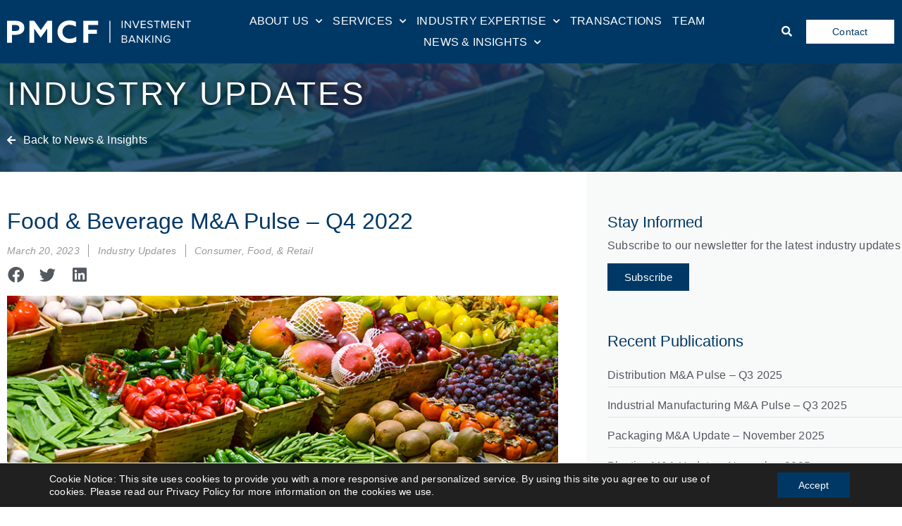

--- FILE ---
content_type: text/html; charset=UTF-8
request_url: https://pmcf.com/industry-updates/food-beverage-ma-pulse-q4-2022/
body_size: 30670
content:
<!doctype html>
<html lang="en-US">
<head>
	<meta charset="UTF-8">
		<meta name="viewport" content="width=device-width, initial-scale=1">
	<link rel="profile" href="https://gmpg.org/xfn/11">
	<meta name='robots' content='index, follow, max-image-preview:large, max-snippet:-1, max-video-preview:-1' />
	<style>img:is([sizes="auto" i], [sizes^="auto," i]) { contain-intrinsic-size: 3000px 1500px }</style>
	
	<!-- This site is optimized with the Yoast SEO Premium plugin v23.0 (Yoast SEO v24.9) - https://yoast.com/wordpress/plugins/seo/ -->
	<title>Food &amp; Beverage M&amp;A Pulse – Q4 2022 | PMCF Investment Banking</title>
	<meta name="description" content="Global Food &amp; Beverage M&amp;A deal volume increased for the second consecutive quarter, increasing 9.2% in Q4-22 compared to Q3-22. The 476 total transactions in Q4-22 was on pace with the 474 deals completed in the prior year Q4-21 period." />
	<link rel="canonical" href="https://pmcf.com/industry-updates/food-beverage-ma-pulse-q4-2022/" />
	<meta property="og:locale" content="en_US" />
	<meta property="og:type" content="article" />
	<meta property="og:title" content="Food &amp; Beverage M&amp;A Pulse – Q4 2022" />
	<meta property="og:description" content="Global Food &amp; Beverage M&amp;A deal volume increased for the second consecutive quarter, increasing 9.2% in Q4-22 compared to Q3-22. The 476 total transactions in Q4-22 was on pace with the 474 deals completed in the prior year Q4-21 period." />
	<meta property="og:url" content="https://pmcf.com/industry-updates/food-beverage-ma-pulse-q4-2022/" />
	<meta property="og:site_name" content="PMCF Investment Banking" />
	<meta property="og:image" content="https://cdn.pmcf.com/wp-content/uploads/food-and-beverage-q4-2022-header.jpg" />
	<meta property="og:image:width" content="800" />
	<meta property="og:image:height" content="320" />
	<meta property="og:image:type" content="image/jpeg" />
	<meta name="twitter:card" content="summary_large_image" />
	<meta name="twitter:label1" content="Est. reading time" />
	<meta name="twitter:data1" content="2 minutes" />
	<script type="application/ld+json" class="yoast-schema-graph">{"@context":"https://schema.org","@graph":[{"@type":"WebPage","@id":"https://pmcf.com/industry-updates/food-beverage-ma-pulse-q4-2022/","url":"https://pmcf.com/industry-updates/food-beverage-ma-pulse-q4-2022/","name":"Food & Beverage M&A Pulse – Q4 2022 | PMCF Investment Banking","isPartOf":{"@id":"https://pmcf.com.dream.website/#website"},"primaryImageOfPage":{"@id":"https://pmcf.com/industry-updates/food-beverage-ma-pulse-q4-2022/#primaryimage"},"image":{"@id":"https://pmcf.com/industry-updates/food-beverage-ma-pulse-q4-2022/#primaryimage"},"thumbnailUrl":"https://cdn.pmcf.com/wp-content/uploads/food-and-beverage-q4-2022-header.jpg","datePublished":"2023-03-20T18:32:53+00:00","description":"Global Food & Beverage M&A deal volume increased for the second consecutive quarter, increasing 9.2% in Q4-22 compared to Q3-22. The 476 total transactions in Q4-22 was on pace with the 474 deals completed in the prior year Q4-21 period.","breadcrumb":{"@id":"https://pmcf.com/industry-updates/food-beverage-ma-pulse-q4-2022/#breadcrumb"},"inLanguage":"en-US","potentialAction":[{"@type":"ReadAction","target":["https://pmcf.com/industry-updates/food-beverage-ma-pulse-q4-2022/"]}]},{"@type":"ImageObject","inLanguage":"en-US","@id":"https://pmcf.com/industry-updates/food-beverage-ma-pulse-q4-2022/#primaryimage","url":"https://cdn.pmcf.com/wp-content/uploads/food-and-beverage-q4-2022-header.jpg","contentUrl":"https://cdn.pmcf.com/wp-content/uploads/food-and-beverage-q4-2022-header.jpg","width":800,"height":320},{"@type":"BreadcrumbList","@id":"https://pmcf.com/industry-updates/food-beverage-ma-pulse-q4-2022/#breadcrumb","itemListElement":[{"@type":"ListItem","position":1,"name":"Home","item":"https://pmcf.com.dream.website/"},{"@type":"ListItem","position":2,"name":"Food &#038; Beverage M&#038;A Pulse – Q4 2022"}]},{"@type":"WebSite","@id":"https://pmcf.com.dream.website/#website","url":"https://pmcf.com.dream.website/","name":"PMCF Investment Banking","description":"Experienced Professionals. Trusted Advisors. Proven Results.","publisher":{"@id":"https://pmcf.com.dream.website/#organization"},"potentialAction":[{"@type":"SearchAction","target":{"@type":"EntryPoint","urlTemplate":"https://pmcf.com.dream.website/?s={search_term_string}"},"query-input":{"@type":"PropertyValueSpecification","valueRequired":true,"valueName":"search_term_string"}}],"inLanguage":"en-US"},{"@type":"Organization","@id":"https://pmcf.com.dream.website/#organization","name":"PMCF","url":"https://pmcf.com.dream.website/","logo":{"@type":"ImageObject","inLanguage":"en-US","@id":"https://pmcf.com.dream.website/#/schema/logo/image/","url":"https://cdn.pmcf.com/wp-content/uploads/2020/07/pmcf_logo_square.png","contentUrl":"https://cdn.pmcf.com/wp-content/uploads/2020/07/pmcf_logo_square.png","width":500,"height":500,"caption":"PMCF"},"image":{"@id":"https://pmcf.com.dream.website/#/schema/logo/image/"},"sameAs":["https://www.linkedin.com/company/pmcf-investment-banking/"]}]}</script>
	<!-- / Yoast SEO Premium plugin. -->


<link rel='dns-prefetch' href='//www.googletagmanager.com' />
<link rel='dns-prefetch' href='//use.fontawesome.com' />
<link rel="alternate" type="application/rss+xml" title="PMCF Investment Banking &raquo; Feed" href="https://pmcf.com/feed/" />
<link rel="alternate" type="application/rss+xml" title="PMCF Investment Banking &raquo; Comments Feed" href="https://pmcf.com/comments/feed/" />
<script>
window._wpemojiSettings = {"baseUrl":"https:\/\/s.w.org\/images\/core\/emoji\/16.0.1\/72x72\/","ext":".png","svgUrl":"https:\/\/s.w.org\/images\/core\/emoji\/16.0.1\/svg\/","svgExt":".svg","source":{"concatemoji":"https:\/\/pmcf.com\/wp-includes\/js\/wp-emoji-release.min.js?ver=6.8.3"}};
/*! This file is auto-generated */
!function(s,n){var o,i,e;function c(e){try{var t={supportTests:e,timestamp:(new Date).valueOf()};sessionStorage.setItem(o,JSON.stringify(t))}catch(e){}}function p(e,t,n){e.clearRect(0,0,e.canvas.width,e.canvas.height),e.fillText(t,0,0);var t=new Uint32Array(e.getImageData(0,0,e.canvas.width,e.canvas.height).data),a=(e.clearRect(0,0,e.canvas.width,e.canvas.height),e.fillText(n,0,0),new Uint32Array(e.getImageData(0,0,e.canvas.width,e.canvas.height).data));return t.every(function(e,t){return e===a[t]})}function u(e,t){e.clearRect(0,0,e.canvas.width,e.canvas.height),e.fillText(t,0,0);for(var n=e.getImageData(16,16,1,1),a=0;a<n.data.length;a++)if(0!==n.data[a])return!1;return!0}function f(e,t,n,a){switch(t){case"flag":return n(e,"\ud83c\udff3\ufe0f\u200d\u26a7\ufe0f","\ud83c\udff3\ufe0f\u200b\u26a7\ufe0f")?!1:!n(e,"\ud83c\udde8\ud83c\uddf6","\ud83c\udde8\u200b\ud83c\uddf6")&&!n(e,"\ud83c\udff4\udb40\udc67\udb40\udc62\udb40\udc65\udb40\udc6e\udb40\udc67\udb40\udc7f","\ud83c\udff4\u200b\udb40\udc67\u200b\udb40\udc62\u200b\udb40\udc65\u200b\udb40\udc6e\u200b\udb40\udc67\u200b\udb40\udc7f");case"emoji":return!a(e,"\ud83e\udedf")}return!1}function g(e,t,n,a){var r="undefined"!=typeof WorkerGlobalScope&&self instanceof WorkerGlobalScope?new OffscreenCanvas(300,150):s.createElement("canvas"),o=r.getContext("2d",{willReadFrequently:!0}),i=(o.textBaseline="top",o.font="600 32px Arial",{});return e.forEach(function(e){i[e]=t(o,e,n,a)}),i}function t(e){var t=s.createElement("script");t.src=e,t.defer=!0,s.head.appendChild(t)}"undefined"!=typeof Promise&&(o="wpEmojiSettingsSupports",i=["flag","emoji"],n.supports={everything:!0,everythingExceptFlag:!0},e=new Promise(function(e){s.addEventListener("DOMContentLoaded",e,{once:!0})}),new Promise(function(t){var n=function(){try{var e=JSON.parse(sessionStorage.getItem(o));if("object"==typeof e&&"number"==typeof e.timestamp&&(new Date).valueOf()<e.timestamp+604800&&"object"==typeof e.supportTests)return e.supportTests}catch(e){}return null}();if(!n){if("undefined"!=typeof Worker&&"undefined"!=typeof OffscreenCanvas&&"undefined"!=typeof URL&&URL.createObjectURL&&"undefined"!=typeof Blob)try{var e="postMessage("+g.toString()+"("+[JSON.stringify(i),f.toString(),p.toString(),u.toString()].join(",")+"));",a=new Blob([e],{type:"text/javascript"}),r=new Worker(URL.createObjectURL(a),{name:"wpTestEmojiSupports"});return void(r.onmessage=function(e){c(n=e.data),r.terminate(),t(n)})}catch(e){}c(n=g(i,f,p,u))}t(n)}).then(function(e){for(var t in e)n.supports[t]=e[t],n.supports.everything=n.supports.everything&&n.supports[t],"flag"!==t&&(n.supports.everythingExceptFlag=n.supports.everythingExceptFlag&&n.supports[t]);n.supports.everythingExceptFlag=n.supports.everythingExceptFlag&&!n.supports.flag,n.DOMReady=!1,n.readyCallback=function(){n.DOMReady=!0}}).then(function(){return e}).then(function(){var e;n.supports.everything||(n.readyCallback(),(e=n.source||{}).concatemoji?t(e.concatemoji):e.wpemoji&&e.twemoji&&(t(e.twemoji),t(e.wpemoji)))}))}((window,document),window._wpemojiSettings);
</script>
<style id='wp-emoji-styles-inline-css'>

	img.wp-smiley, img.emoji {
		display: inline !important;
		border: none !important;
		box-shadow: none !important;
		height: 1em !important;
		width: 1em !important;
		margin: 0 0.07em !important;
		vertical-align: -0.1em !important;
		background: none !important;
		padding: 0 !important;
	}
</style>
<link rel='stylesheet' id='wp-block-library-css' href='https://cdn.pmcf.com/wp-includes/css/dist/block-library/style.min.css?ver=6.8.3' media='all' />
<style id='classic-theme-styles-inline-css'>
/*! This file is auto-generated */
.wp-block-button__link{color:#fff;background-color:#32373c;border-radius:9999px;box-shadow:none;text-decoration:none;padding:calc(.667em + 2px) calc(1.333em + 2px);font-size:1.125em}.wp-block-file__button{background:#32373c;color:#fff;text-decoration:none}
</style>
<link rel='stylesheet' id='font-awesome-svg-styles-css' href='https://cdn.pmcf.com/wp-content/uploads/font-awesome/v5.15.3/css/svg-with-js.css' media='all' />
<style id='font-awesome-svg-styles-inline-css'>
   .wp-block-font-awesome-icon svg::before,
   .wp-rich-text-font-awesome-icon svg::before {content: unset;}
</style>
<style id='global-styles-inline-css'>
:root{--wp--preset--aspect-ratio--square: 1;--wp--preset--aspect-ratio--4-3: 4/3;--wp--preset--aspect-ratio--3-4: 3/4;--wp--preset--aspect-ratio--3-2: 3/2;--wp--preset--aspect-ratio--2-3: 2/3;--wp--preset--aspect-ratio--16-9: 16/9;--wp--preset--aspect-ratio--9-16: 9/16;--wp--preset--color--black: #000000;--wp--preset--color--cyan-bluish-gray: #abb8c3;--wp--preset--color--white: #ffffff;--wp--preset--color--pale-pink: #f78da7;--wp--preset--color--vivid-red: #cf2e2e;--wp--preset--color--luminous-vivid-orange: #ff6900;--wp--preset--color--luminous-vivid-amber: #fcb900;--wp--preset--color--light-green-cyan: #7bdcb5;--wp--preset--color--vivid-green-cyan: #00d084;--wp--preset--color--pale-cyan-blue: #8ed1fc;--wp--preset--color--vivid-cyan-blue: #0693e3;--wp--preset--color--vivid-purple: #9b51e0;--wp--preset--gradient--vivid-cyan-blue-to-vivid-purple: linear-gradient(135deg,rgba(6,147,227,1) 0%,rgb(155,81,224) 100%);--wp--preset--gradient--light-green-cyan-to-vivid-green-cyan: linear-gradient(135deg,rgb(122,220,180) 0%,rgb(0,208,130) 100%);--wp--preset--gradient--luminous-vivid-amber-to-luminous-vivid-orange: linear-gradient(135deg,rgba(252,185,0,1) 0%,rgba(255,105,0,1) 100%);--wp--preset--gradient--luminous-vivid-orange-to-vivid-red: linear-gradient(135deg,rgba(255,105,0,1) 0%,rgb(207,46,46) 100%);--wp--preset--gradient--very-light-gray-to-cyan-bluish-gray: linear-gradient(135deg,rgb(238,238,238) 0%,rgb(169,184,195) 100%);--wp--preset--gradient--cool-to-warm-spectrum: linear-gradient(135deg,rgb(74,234,220) 0%,rgb(151,120,209) 20%,rgb(207,42,186) 40%,rgb(238,44,130) 60%,rgb(251,105,98) 80%,rgb(254,248,76) 100%);--wp--preset--gradient--blush-light-purple: linear-gradient(135deg,rgb(255,206,236) 0%,rgb(152,150,240) 100%);--wp--preset--gradient--blush-bordeaux: linear-gradient(135deg,rgb(254,205,165) 0%,rgb(254,45,45) 50%,rgb(107,0,62) 100%);--wp--preset--gradient--luminous-dusk: linear-gradient(135deg,rgb(255,203,112) 0%,rgb(199,81,192) 50%,rgb(65,88,208) 100%);--wp--preset--gradient--pale-ocean: linear-gradient(135deg,rgb(255,245,203) 0%,rgb(182,227,212) 50%,rgb(51,167,181) 100%);--wp--preset--gradient--electric-grass: linear-gradient(135deg,rgb(202,248,128) 0%,rgb(113,206,126) 100%);--wp--preset--gradient--midnight: linear-gradient(135deg,rgb(2,3,129) 0%,rgb(40,116,252) 100%);--wp--preset--font-size--small: 13px;--wp--preset--font-size--medium: 20px;--wp--preset--font-size--large: 36px;--wp--preset--font-size--x-large: 42px;--wp--preset--spacing--20: 0.44rem;--wp--preset--spacing--30: 0.67rem;--wp--preset--spacing--40: 1rem;--wp--preset--spacing--50: 1.5rem;--wp--preset--spacing--60: 2.25rem;--wp--preset--spacing--70: 3.38rem;--wp--preset--spacing--80: 5.06rem;--wp--preset--shadow--natural: 6px 6px 9px rgba(0, 0, 0, 0.2);--wp--preset--shadow--deep: 12px 12px 50px rgba(0, 0, 0, 0.4);--wp--preset--shadow--sharp: 6px 6px 0px rgba(0, 0, 0, 0.2);--wp--preset--shadow--outlined: 6px 6px 0px -3px rgba(255, 255, 255, 1), 6px 6px rgba(0, 0, 0, 1);--wp--preset--shadow--crisp: 6px 6px 0px rgba(0, 0, 0, 1);}:where(.is-layout-flex){gap: 0.5em;}:where(.is-layout-grid){gap: 0.5em;}body .is-layout-flex{display: flex;}.is-layout-flex{flex-wrap: wrap;align-items: center;}.is-layout-flex > :is(*, div){margin: 0;}body .is-layout-grid{display: grid;}.is-layout-grid > :is(*, div){margin: 0;}:where(.wp-block-columns.is-layout-flex){gap: 2em;}:where(.wp-block-columns.is-layout-grid){gap: 2em;}:where(.wp-block-post-template.is-layout-flex){gap: 1.25em;}:where(.wp-block-post-template.is-layout-grid){gap: 1.25em;}.has-black-color{color: var(--wp--preset--color--black) !important;}.has-cyan-bluish-gray-color{color: var(--wp--preset--color--cyan-bluish-gray) !important;}.has-white-color{color: var(--wp--preset--color--white) !important;}.has-pale-pink-color{color: var(--wp--preset--color--pale-pink) !important;}.has-vivid-red-color{color: var(--wp--preset--color--vivid-red) !important;}.has-luminous-vivid-orange-color{color: var(--wp--preset--color--luminous-vivid-orange) !important;}.has-luminous-vivid-amber-color{color: var(--wp--preset--color--luminous-vivid-amber) !important;}.has-light-green-cyan-color{color: var(--wp--preset--color--light-green-cyan) !important;}.has-vivid-green-cyan-color{color: var(--wp--preset--color--vivid-green-cyan) !important;}.has-pale-cyan-blue-color{color: var(--wp--preset--color--pale-cyan-blue) !important;}.has-vivid-cyan-blue-color{color: var(--wp--preset--color--vivid-cyan-blue) !important;}.has-vivid-purple-color{color: var(--wp--preset--color--vivid-purple) !important;}.has-black-background-color{background-color: var(--wp--preset--color--black) !important;}.has-cyan-bluish-gray-background-color{background-color: var(--wp--preset--color--cyan-bluish-gray) !important;}.has-white-background-color{background-color: var(--wp--preset--color--white) !important;}.has-pale-pink-background-color{background-color: var(--wp--preset--color--pale-pink) !important;}.has-vivid-red-background-color{background-color: var(--wp--preset--color--vivid-red) !important;}.has-luminous-vivid-orange-background-color{background-color: var(--wp--preset--color--luminous-vivid-orange) !important;}.has-luminous-vivid-amber-background-color{background-color: var(--wp--preset--color--luminous-vivid-amber) !important;}.has-light-green-cyan-background-color{background-color: var(--wp--preset--color--light-green-cyan) !important;}.has-vivid-green-cyan-background-color{background-color: var(--wp--preset--color--vivid-green-cyan) !important;}.has-pale-cyan-blue-background-color{background-color: var(--wp--preset--color--pale-cyan-blue) !important;}.has-vivid-cyan-blue-background-color{background-color: var(--wp--preset--color--vivid-cyan-blue) !important;}.has-vivid-purple-background-color{background-color: var(--wp--preset--color--vivid-purple) !important;}.has-black-border-color{border-color: var(--wp--preset--color--black) !important;}.has-cyan-bluish-gray-border-color{border-color: var(--wp--preset--color--cyan-bluish-gray) !important;}.has-white-border-color{border-color: var(--wp--preset--color--white) !important;}.has-pale-pink-border-color{border-color: var(--wp--preset--color--pale-pink) !important;}.has-vivid-red-border-color{border-color: var(--wp--preset--color--vivid-red) !important;}.has-luminous-vivid-orange-border-color{border-color: var(--wp--preset--color--luminous-vivid-orange) !important;}.has-luminous-vivid-amber-border-color{border-color: var(--wp--preset--color--luminous-vivid-amber) !important;}.has-light-green-cyan-border-color{border-color: var(--wp--preset--color--light-green-cyan) !important;}.has-vivid-green-cyan-border-color{border-color: var(--wp--preset--color--vivid-green-cyan) !important;}.has-pale-cyan-blue-border-color{border-color: var(--wp--preset--color--pale-cyan-blue) !important;}.has-vivid-cyan-blue-border-color{border-color: var(--wp--preset--color--vivid-cyan-blue) !important;}.has-vivid-purple-border-color{border-color: var(--wp--preset--color--vivid-purple) !important;}.has-vivid-cyan-blue-to-vivid-purple-gradient-background{background: var(--wp--preset--gradient--vivid-cyan-blue-to-vivid-purple) !important;}.has-light-green-cyan-to-vivid-green-cyan-gradient-background{background: var(--wp--preset--gradient--light-green-cyan-to-vivid-green-cyan) !important;}.has-luminous-vivid-amber-to-luminous-vivid-orange-gradient-background{background: var(--wp--preset--gradient--luminous-vivid-amber-to-luminous-vivid-orange) !important;}.has-luminous-vivid-orange-to-vivid-red-gradient-background{background: var(--wp--preset--gradient--luminous-vivid-orange-to-vivid-red) !important;}.has-very-light-gray-to-cyan-bluish-gray-gradient-background{background: var(--wp--preset--gradient--very-light-gray-to-cyan-bluish-gray) !important;}.has-cool-to-warm-spectrum-gradient-background{background: var(--wp--preset--gradient--cool-to-warm-spectrum) !important;}.has-blush-light-purple-gradient-background{background: var(--wp--preset--gradient--blush-light-purple) !important;}.has-blush-bordeaux-gradient-background{background: var(--wp--preset--gradient--blush-bordeaux) !important;}.has-luminous-dusk-gradient-background{background: var(--wp--preset--gradient--luminous-dusk) !important;}.has-pale-ocean-gradient-background{background: var(--wp--preset--gradient--pale-ocean) !important;}.has-electric-grass-gradient-background{background: var(--wp--preset--gradient--electric-grass) !important;}.has-midnight-gradient-background{background: var(--wp--preset--gradient--midnight) !important;}.has-small-font-size{font-size: var(--wp--preset--font-size--small) !important;}.has-medium-font-size{font-size: var(--wp--preset--font-size--medium) !important;}.has-large-font-size{font-size: var(--wp--preset--font-size--large) !important;}.has-x-large-font-size{font-size: var(--wp--preset--font-size--x-large) !important;}
:where(.wp-block-post-template.is-layout-flex){gap: 1.25em;}:where(.wp-block-post-template.is-layout-grid){gap: 1.25em;}
:where(.wp-block-columns.is-layout-flex){gap: 2em;}:where(.wp-block-columns.is-layout-grid){gap: 2em;}
:root :where(.wp-block-pullquote){font-size: 1.5em;line-height: 1.6;}
</style>
<link rel='stylesheet' id='ae-pro-css-css' href='https://cdn.pmcf.com/wp-content/plugins/anywhere-elementor-pro/includes/assets/css/ae-pro.min.css?ver=2.19.1' media='all' />
<link rel='stylesheet' id='related-posts-by-taxonomy-css' href='https://cdn.pmcf.com/wp-content/plugins/related-posts-by-taxonomy/includes/assets/css/styles.css?ver=6.8.3' media='all' />
<link rel='stylesheet' id='vegas-css-css' href='https://cdn.pmcf.com/wp-content/plugins/anywhere-elementor-pro/includes/assets/lib/vegas/vegas.min.css?ver=2.4.0' media='all' />
<link rel='stylesheet' id='hello-elementor-css' href='https://cdn.pmcf.com/wp-content/themes/hello-elementor/style.min.css?ver=2.6.1' media='all' />
<link rel='stylesheet' id='hello-elementor-theme-style-css' href='https://cdn.pmcf.com/wp-content/themes/hello-elementor/theme.min.css?ver=2.6.1' media='all' />
<link rel='stylesheet' id='font-awesome-official-css' href='https://use.fontawesome.com/releases/v5.15.3/css/all.css' media='all' integrity="sha384-SZXxX4whJ79/gErwcOYf+zWLeJdY/qpuqC4cAa9rOGUstPomtqpuNWT9wdPEn2fk" crossorigin="anonymous"  crossorigin="anonymous" integrity="sha256-2H3fkXt6FEmrReK448mDVGKb3WW2ZZw35gI7vqHOE4Y=" />
<link rel='stylesheet' id='elementor-frontend-css' href='https://cdn.pmcf.com/wp-content/plugins/elementor/assets/css/frontend.min.css?ver=3.25.8' media='all' />
<style id='elementor-frontend-inline-css'>
.elementor-kit-26{--e-global-color-primary:#54595F;--e-global-color-secondary:#003865;--e-global-color-text:#54595F;--e-global-color-accent:#003865;--e-global-color-55b917cb:#6EC1E4;--e-global-color-2bf4284a:#7A7A7A;--e-global-color-1d547dd:#61CE70;--e-global-color-5a19603:#4054B2;--e-global-color-5ea89efb:#23A455;--e-global-color-d723606:#000;--e-global-color-7f2d04fd:#FFF;--e-global-color-41efa362:#4C8CC0;--e-global-color-7d459398:#FAFBFB;--e-global-color-7ea531c6:#F3F3F3;--e-global-color-6e907f3:#000000;--e-global-color-282e8129:#113454;--e-global-color-32ea555e:#000000;--e-global-color-5746f07a:#000000;--e-global-color-40fa2c62:#A0A8B3;--e-global-color-1ad2f83b:#F8F9F9;--e-global-color-3e0a9047:#01648F;--e-global-color-100ec56:#38393A;--e-global-color-78b64efd:#000000;--e-global-color-693dd297:#F1F3F5;--e-global-color-5554de7:#BEECFF;--e-global-color-e20e566:#FFFFFF;--e-global-color-8fb3746:#38393A;--e-global-typography-primary-font-family:"Lato";--e-global-typography-primary-font-weight:600;--e-global-typography-secondary-font-family:"Poppins";--e-global-typography-secondary-font-weight:400;--e-global-typography-text-font-family:"Lato";--e-global-typography-text-font-weight:400;--e-global-typography-accent-font-family:"Poppins";--e-global-typography-accent-font-weight:500;color:var( --e-global-color-8fb3746 );font-family:"Lato", Lato, sans-serif;font-size:16px;font-weight:normal;line-height:22px;letter-spacing:0.2px;}.elementor-kit-26 e-page-transition{background-color:#FFBC7D;}.elementor-kit-26 a{color:#003865;}.elementor-kit-26 a:hover{color:#7AB1DE;}.elementor-kit-26 h1{color:#FFFFFF;font-family:"Lato", Lato, sans-serif;font-size:46px;font-weight:300;text-transform:uppercase;letter-spacing:3px;}.elementor-kit-26 h2{color:#003865;font-family:"Poppins", Lato, sans-serif;font-size:32px;font-weight:400;text-transform:capitalize;line-height:1.5em;letter-spacing:0px;}.elementor-kit-26 h3{font-family:"Poppins", Lato, sans-serif;font-size:19px;font-weight:500;letter-spacing:0px;}.elementor-kit-26 h4{font-family:"Poppins", Lato, sans-serif;font-size:17px;font-weight:500;line-height:1.4em;}.elementor-kit-26 h5{font-family:"Poppins", Lato, sans-serif;letter-spacing:0px;}.elementor-kit-26 h6{font-family:"Poppins", Lato, sans-serif;letter-spacing:0px;}.elementor-section.elementor-section-boxed > .elementor-container{max-width:1280px;}.e-con{--container-max-width:1280px;}.elementor-widget:not(:last-child){margin-block-end:20px;}.elementor-element{--widgets-spacing:20px 20px;--widgets-spacing-row:20px;--widgets-spacing-column:20px;}{}h1.entry-title{display:var(--page-title-display);}@media(max-width:1024px){.elementor-section.elementor-section-boxed > .elementor-container{max-width:1024px;}.e-con{--container-max-width:1024px;}}@media(max-width:767px){.elementor-section.elementor-section-boxed > .elementor-container{max-width:767px;}.e-con{--container-max-width:767px;}}
.elementor-245 .elementor-element.elementor-element-2020b40 > .elementor-container > .elementor-column > .elementor-widget-wrap{align-content:center;align-items:center;}.elementor-245 .elementor-element.elementor-element-2020b40:not(.elementor-motion-effects-element-type-background), .elementor-245 .elementor-element.elementor-element-2020b40 > .elementor-motion-effects-container > .elementor-motion-effects-layer{background-color:var( --e-global-color-secondary );}.elementor-245 .elementor-element.elementor-element-2020b40{transition:background 0.3s, border 0.3s, border-radius 0.3s, box-shadow 0.3s;padding:15px 0px 15px 0px;}.elementor-245 .elementor-element.elementor-element-2020b40 > .elementor-background-overlay{transition:background 0.3s, border-radius 0.3s, opacity 0.3s;}.elementor-245 .elementor-element.elementor-element-962d647 > .elementor-element-populated{margin:0px 0px 0px 10px;--e-column-margin-right:0px;--e-column-margin-left:10px;}.elementor-widget-theme-site-logo .widget-image-caption{color:var( --e-global-color-text );}.elementor-245 .elementor-element.elementor-element-a3f89cb{text-align:left;}.elementor-245 .elementor-element.elementor-element-a3f89cb img{width:100%;max-width:100%;}.elementor-bc-flex-widget .elementor-245 .elementor-element.elementor-element-8b2554c.elementor-column .elementor-widget-wrap{align-items:center;}.elementor-245 .elementor-element.elementor-element-8b2554c.elementor-column.elementor-element[data-element_type="column"] > .elementor-widget-wrap.elementor-element-populated{align-content:center;align-items:center;}.elementor-245 .elementor-element.elementor-element-8b2554c.elementor-column > .elementor-widget-wrap{justify-content:center;}.elementor-widget-nav-menu .elementor-nav-menu--main .elementor-item{color:var( --e-global-color-text );fill:var( --e-global-color-text );}.elementor-widget-nav-menu .elementor-nav-menu--main .elementor-item:hover,
					.elementor-widget-nav-menu .elementor-nav-menu--main .elementor-item.elementor-item-active,
					.elementor-widget-nav-menu .elementor-nav-menu--main .elementor-item.highlighted,
					.elementor-widget-nav-menu .elementor-nav-menu--main .elementor-item:focus{color:var( --e-global-color-accent );fill:var( --e-global-color-accent );}.elementor-widget-nav-menu .elementor-nav-menu--main:not(.e--pointer-framed) .elementor-item:before,
					.elementor-widget-nav-menu .elementor-nav-menu--main:not(.e--pointer-framed) .elementor-item:after{background-color:var( --e-global-color-accent );}.elementor-widget-nav-menu .e--pointer-framed .elementor-item:before,
					.elementor-widget-nav-menu .e--pointer-framed .elementor-item:after{border-color:var( --e-global-color-accent );}.elementor-widget-nav-menu{--e-nav-menu-divider-color:var( --e-global-color-text );}.elementor-245 .elementor-element.elementor-element-11e5ed97 .elementor-menu-toggle{margin:0 auto;border-width:0px;}.elementor-245 .elementor-element.elementor-element-11e5ed97 .elementor-nav-menu .elementor-item{font-family:"Poppins", Lato, sans-serif;font-size:15.5px;font-weight:400;text-transform:uppercase;letter-spacing:0.2px;}.elementor-245 .elementor-element.elementor-element-11e5ed97 .elementor-nav-menu--main .elementor-item{color:#FFFFFF;fill:#FFFFFF;padding-left:0px;padding-right:0px;padding-top:5px;padding-bottom:5px;}.elementor-245 .elementor-element.elementor-element-11e5ed97 .elementor-nav-menu--main .elementor-item:hover,
					.elementor-245 .elementor-element.elementor-element-11e5ed97 .elementor-nav-menu--main .elementor-item.elementor-item-active,
					.elementor-245 .elementor-element.elementor-element-11e5ed97 .elementor-nav-menu--main .elementor-item.highlighted,
					.elementor-245 .elementor-element.elementor-element-11e5ed97 .elementor-nav-menu--main .elementor-item:focus{color:#FFFFFF;fill:#FFFFFF;}.elementor-245 .elementor-element.elementor-element-11e5ed97 .elementor-nav-menu--main:not(.e--pointer-framed) .elementor-item:before,
					.elementor-245 .elementor-element.elementor-element-11e5ed97 .elementor-nav-menu--main:not(.e--pointer-framed) .elementor-item:after{background-color:#FFFFFF;}.elementor-245 .elementor-element.elementor-element-11e5ed97 .e--pointer-framed .elementor-item:before,
					.elementor-245 .elementor-element.elementor-element-11e5ed97 .e--pointer-framed .elementor-item:after{border-color:#FFFFFF;}.elementor-245 .elementor-element.elementor-element-11e5ed97 .e--pointer-framed .elementor-item:before{border-width:0px;}.elementor-245 .elementor-element.elementor-element-11e5ed97 .e--pointer-framed.e--animation-draw .elementor-item:before{border-width:0 0 0px 0px;}.elementor-245 .elementor-element.elementor-element-11e5ed97 .e--pointer-framed.e--animation-draw .elementor-item:after{border-width:0px 0px 0 0;}.elementor-245 .elementor-element.elementor-element-11e5ed97 .e--pointer-framed.e--animation-corners .elementor-item:before{border-width:0px 0 0 0px;}.elementor-245 .elementor-element.elementor-element-11e5ed97 .e--pointer-framed.e--animation-corners .elementor-item:after{border-width:0 0px 0px 0;}.elementor-245 .elementor-element.elementor-element-11e5ed97 .e--pointer-underline .elementor-item:after,
					 .elementor-245 .elementor-element.elementor-element-11e5ed97 .e--pointer-overline .elementor-item:before,
					 .elementor-245 .elementor-element.elementor-element-11e5ed97 .e--pointer-double-line .elementor-item:before,
					 .elementor-245 .elementor-element.elementor-element-11e5ed97 .e--pointer-double-line .elementor-item:after{height:0px;}.elementor-245 .elementor-element.elementor-element-11e5ed97{--e-nav-menu-horizontal-menu-item-margin:calc( 15px / 2 );--nav-menu-icon-size:40px;}.elementor-245 .elementor-element.elementor-element-11e5ed97 .elementor-nav-menu--main:not(.elementor-nav-menu--layout-horizontal) .elementor-nav-menu > li:not(:last-child){margin-bottom:15px;}.elementor-245 .elementor-element.elementor-element-11e5ed97 .elementor-nav-menu--dropdown a, .elementor-245 .elementor-element.elementor-element-11e5ed97 .elementor-menu-toggle{color:#000000;}.elementor-245 .elementor-element.elementor-element-11e5ed97 .elementor-nav-menu--dropdown a:hover,
					.elementor-245 .elementor-element.elementor-element-11e5ed97 .elementor-nav-menu--dropdown a.elementor-item-active,
					.elementor-245 .elementor-element.elementor-element-11e5ed97 .elementor-nav-menu--dropdown a.highlighted,
					.elementor-245 .elementor-element.elementor-element-11e5ed97 .elementor-menu-toggle:hover{color:#7AB1DE;}.elementor-245 .elementor-element.elementor-element-11e5ed97 .elementor-nav-menu--dropdown a:hover,
					.elementor-245 .elementor-element.elementor-element-11e5ed97 .elementor-nav-menu--dropdown a.elementor-item-active,
					.elementor-245 .elementor-element.elementor-element-11e5ed97 .elementor-nav-menu--dropdown a.highlighted{background-color:rgba(0,0,0,0);}.elementor-245 .elementor-element.elementor-element-11e5ed97 .elementor-nav-menu--dropdown a.elementor-item-active{color:#003865;background-color:rgba(0,0,0,0);}.elementor-245 .elementor-element.elementor-element-11e5ed97 .elementor-nav-menu--dropdown .elementor-item, .elementor-245 .elementor-element.elementor-element-11e5ed97 .elementor-nav-menu--dropdown  .elementor-sub-item{font-family:"Poppins", Lato, sans-serif;font-size:16px;font-weight:300;}.elementor-245 .elementor-element.elementor-element-11e5ed97 .elementor-nav-menu--dropdown{border-style:none;}.elementor-245 .elementor-element.elementor-element-11e5ed97 .elementor-nav-menu--main .elementor-nav-menu--dropdown, .elementor-245 .elementor-element.elementor-element-11e5ed97 .elementor-nav-menu__container.elementor-nav-menu--dropdown{box-shadow:0px 15px 20px 0px rgba(0,0,0,0.1);}.elementor-245 .elementor-element.elementor-element-11e5ed97 .elementor-nav-menu--dropdown a{padding-left:10px;padding-right:10px;padding-top:20px;padding-bottom:20px;}.elementor-245 .elementor-element.elementor-element-11e5ed97 .elementor-nav-menu--dropdown li:not(:last-child){border-style:none;}.elementor-245 .elementor-element.elementor-element-11e5ed97 .elementor-nav-menu--main > .elementor-nav-menu > li > .elementor-nav-menu--dropdown, .elementor-245 .elementor-element.elementor-element-11e5ed97 .elementor-nav-menu__container.elementor-nav-menu--dropdown{margin-top:15px !important;}.elementor-245 .elementor-element.elementor-element-11e5ed97 div.elementor-menu-toggle{color:#FFFFFF;}.elementor-245 .elementor-element.elementor-element-11e5ed97 div.elementor-menu-toggle svg{fill:#FFFFFF;}.elementor-245 .elementor-element.elementor-element-11e5ed97 div.elementor-menu-toggle:hover{color:#A0A8B3;}.elementor-245 .elementor-element.elementor-element-11e5ed97 div.elementor-menu-toggle:hover svg{fill:#A0A8B3;}.elementor-bc-flex-widget .elementor-245 .elementor-element.elementor-element-17bc24c.elementor-column .elementor-widget-wrap{align-items:center;}.elementor-245 .elementor-element.elementor-element-17bc24c.elementor-column.elementor-element[data-element_type="column"] > .elementor-widget-wrap.elementor-element-populated{align-content:center;align-items:center;}.elementor-245 .elementor-element.elementor-element-17bc24c.elementor-column > .elementor-widget-wrap{justify-content:center;}.elementor-widget-button .elementor-button{background-color:var( --e-global-color-accent );}.elementor-245 .elementor-element.elementor-element-4702614 .elementor-button{background-color:#00386500;fill:#FFFFFF;color:#FFFFFF;border-radius:0px 0px 0px 0px;padding:0px 0px 0px 0px;}.elementor-bc-flex-widget .elementor-245 .elementor-element.elementor-element-1de8617.elementor-column .elementor-widget-wrap{align-items:center;}.elementor-245 .elementor-element.elementor-element-1de8617.elementor-column.elementor-element[data-element_type="column"] > .elementor-widget-wrap.elementor-element-populated{align-content:center;align-items:center;}.elementor-245 .elementor-element.elementor-element-1de8617 > .elementor-element-populated{margin:0px 10px 0px 0px;--e-column-margin-right:10px;--e-column-margin-left:0px;}.elementor-245 .elementor-element.elementor-element-5de8ed9f .elementor-button{background-color:#FFFFFF;font-family:"Montserrat", Lato, sans-serif;font-size:14px;font-weight:400;text-transform:capitalize;fill:#003865;color:#003865;border-radius:0px 0px 0px 0px;padding:10px 10px 10px 10px;}.elementor-245 .elementor-element.elementor-element-5de8ed9f .elementor-button:hover, .elementor-245 .elementor-element.elementor-element-5de8ed9f .elementor-button:focus{background-color:#A0A8B3;color:#FFFFFF;}.elementor-245 .elementor-element.elementor-element-5de8ed9f .elementor-button:hover svg, .elementor-245 .elementor-element.elementor-element-5de8ed9f .elementor-button:focus svg{fill:#FFFFFF;}@media(min-width:768px){.elementor-245 .elementor-element.elementor-element-962d647{width:21.172%;}.elementor-245 .elementor-element.elementor-element-8b2554c{width:64%;}.elementor-245 .elementor-element.elementor-element-17bc24c{width:4.203%;}.elementor-245 .elementor-element.elementor-element-1de8617{width:10.547%;}}@media(max-width:1024px) and (min-width:768px){.elementor-245 .elementor-element.elementor-element-962d647{width:40%;}.elementor-245 .elementor-element.elementor-element-8b2554c{width:20%;}.elementor-245 .elementor-element.elementor-element-17bc24c{width:6%;}.elementor-245 .elementor-element.elementor-element-1de8617{width:34%;}}@media(max-width:1024px){.elementor-245 .elementor-element.elementor-element-2020b40{padding:20px 0px 20px 0px;}.elementor-245 .elementor-element.elementor-element-11e5ed97 .elementor-nav-menu--main > .elementor-nav-menu > li > .elementor-nav-menu--dropdown, .elementor-245 .elementor-element.elementor-element-11e5ed97 .elementor-nav-menu__container.elementor-nav-menu--dropdown{margin-top:20px !important;}.elementor-bc-flex-widget .elementor-245 .elementor-element.elementor-element-17bc24c.elementor-column .elementor-widget-wrap{align-items:flex-start;}.elementor-245 .elementor-element.elementor-element-17bc24c.elementor-column.elementor-element[data-element_type="column"] > .elementor-widget-wrap.elementor-element-populated{align-content:flex-start;align-items:flex-start;}.elementor-245 .elementor-element.elementor-element-17bc24c > .elementor-element-populated{margin:10px 0px 0px 10px;--e-column-margin-right:0px;--e-column-margin-left:10px;}.elementor-bc-flex-widget .elementor-245 .elementor-element.elementor-element-1de8617.elementor-column .elementor-widget-wrap{align-items:flex-start;}.elementor-245 .elementor-element.elementor-element-1de8617.elementor-column.elementor-element[data-element_type="column"] > .elementor-widget-wrap.elementor-element-populated{align-content:flex-start;align-items:flex-start;}.elementor-245 .elementor-element.elementor-element-1de8617 > .elementor-element-populated{margin:10px 0px 10px 20px;--e-column-margin-right:0px;--e-column-margin-left:20px;}.elementor-245 .elementor-element.elementor-element-5de8ed9f > .elementor-widget-container{margin:0px 0px 0px 0px;}.elementor-245 .elementor-element.elementor-element-5de8ed9f .elementor-button{padding:10px 50px 10px 50px;}}@media(max-width:767px){.elementor-245 .elementor-element.elementor-element-962d647{width:75%;}.elementor-245 .elementor-element.elementor-element-962d647 > .elementor-element-populated{padding:0px 10px 0px 0px;}.elementor-245 .elementor-element.elementor-element-a3f89cb{text-align:center;}.elementor-245 .elementor-element.elementor-element-8b2554c{width:25%;}.elementor-bc-flex-widget .elementor-245 .elementor-element.elementor-element-8b2554c.elementor-column .elementor-widget-wrap{align-items:center;}.elementor-245 .elementor-element.elementor-element-8b2554c.elementor-column.elementor-element[data-element_type="column"] > .elementor-widget-wrap.elementor-element-populated{align-content:center;align-items:center;}.elementor-245 .elementor-element.elementor-element-8b2554c.elementor-column > .elementor-widget-wrap{justify-content:center;}.elementor-245 .elementor-element.elementor-element-11e5ed97{width:initial;max-width:initial;}.elementor-245 .elementor-element.elementor-element-11e5ed97 .elementor-nav-menu .elementor-item{font-size:16px;}.elementor-245 .elementor-element.elementor-element-11e5ed97 .elementor-nav-menu--dropdown .elementor-item, .elementor-245 .elementor-element.elementor-element-11e5ed97 .elementor-nav-menu--dropdown  .elementor-sub-item{font-size:1em;}.elementor-245 .elementor-element.elementor-element-11e5ed97 .elementor-nav-menu--dropdown a{padding-top:15px;padding-bottom:15px;}.elementor-245 .elementor-element.elementor-element-11e5ed97 .elementor-nav-menu--main > .elementor-nav-menu > li > .elementor-nav-menu--dropdown, .elementor-245 .elementor-element.elementor-element-11e5ed97 .elementor-nav-menu__container.elementor-nav-menu--dropdown{margin-top:20px !important;}.elementor-245 .elementor-element.elementor-element-17bc24c{width:3%;}.elementor-245 .elementor-element.elementor-element-1de8617{width:52%;}.elementor-bc-flex-widget .elementor-245 .elementor-element.elementor-element-1de8617.elementor-column .elementor-widget-wrap{align-items:center;}.elementor-245 .elementor-element.elementor-element-1de8617.elementor-column.elementor-element[data-element_type="column"] > .elementor-widget-wrap.elementor-element-populated{align-content:center;align-items:center;}.elementor-245 .elementor-element.elementor-element-1de8617.elementor-column > .elementor-widget-wrap{justify-content:center;}.elementor-245 .elementor-element.elementor-element-1de8617 > .elementor-element-populated{margin:10px 0px 0px 50px;--e-column-margin-right:0px;--e-column-margin-left:50px;}.elementor-245 .elementor-element.elementor-element-5de8ed9f .elementor-button{font-size:13px;padding:10px 25px 10px 25px;}}
.elementor-42 .elementor-element.elementor-element-3f466664:not(.elementor-motion-effects-element-type-background), .elementor-42 .elementor-element.elementor-element-3f466664 > .elementor-motion-effects-container > .elementor-motion-effects-layer{background-color:#003865;}.elementor-42 .elementor-element.elementor-element-3f466664{transition:background 0.3s, border 0.3s, border-radius 0.3s, box-shadow 0.3s;}.elementor-42 .elementor-element.elementor-element-3f466664 > .elementor-background-overlay{transition:background 0.3s, border-radius 0.3s, opacity 0.3s;}.elementor-42 .elementor-element.elementor-element-bf93131{--spacer-size:10px;}.elementor-widget-button .elementor-button{background-color:var( --e-global-color-accent );}.elementor-42 .elementor-element.elementor-element-bcbb0a8 .elementor-button{background-color:#FFFFFF;font-family:"Montserrat", Lato, sans-serif;font-size:14px;font-weight:400;text-transform:capitalize;fill:#003865;color:#003865;border-radius:0px 0px 0px 0px;padding:10px 10px 10px 10px;}.elementor-42 .elementor-element.elementor-element-bcbb0a8 .elementor-button:hover, .elementor-42 .elementor-element.elementor-element-bcbb0a8 .elementor-button:focus{background-color:#A0A8B3;color:#FFFFFF;}.elementor-42 .elementor-element.elementor-element-bcbb0a8 .elementor-button:hover svg, .elementor-42 .elementor-element.elementor-element-bcbb0a8 .elementor-button:focus svg{fill:#FFFFFF;}.elementor-widget-theme-site-logo .widget-image-caption{color:var( --e-global-color-text );}.elementor-42 .elementor-element.elementor-element-28eb6dd5{text-align:left;}.elementor-42 .elementor-element.elementor-element-28eb6dd5 img{width:242px;}.elementor-42 .elementor-element.elementor-element-02b464c{margin-top:0px;margin-bottom:0px;padding:0px 0px 0px 0px;}.elementor-42 .elementor-element.elementor-element-c74c78e > .elementor-widget-wrap > .elementor-widget:not(.elementor-widget__width-auto):not(.elementor-widget__width-initial):not(:last-child):not(.elementor-absolute){margin-bottom:0px;}.elementor-widget-text-editor{color:var( --e-global-color-text );}.elementor-widget-text-editor.elementor-drop-cap-view-stacked .elementor-drop-cap{background-color:var( --e-global-color-primary );}.elementor-widget-text-editor.elementor-drop-cap-view-framed .elementor-drop-cap, .elementor-widget-text-editor.elementor-drop-cap-view-default .elementor-drop-cap{color:var( --e-global-color-primary );border-color:var( --e-global-color-primary );}.elementor-42 .elementor-element.elementor-element-f79e372 > .elementor-widget-container{margin:0px 0px 0px 0px;padding:0px 0px 0px 0px;}.elementor-42 .elementor-element.elementor-element-f79e372{text-align:center;color:#FFFFFF;font-size:12px;font-weight:300;}.elementor-widget-icon.elementor-view-stacked .elementor-icon{background-color:var( --e-global-color-primary );}.elementor-widget-icon.elementor-view-framed .elementor-icon, .elementor-widget-icon.elementor-view-default .elementor-icon{color:var( --e-global-color-primary );border-color:var( --e-global-color-primary );}.elementor-widget-icon.elementor-view-framed .elementor-icon, .elementor-widget-icon.elementor-view-default .elementor-icon svg{fill:var( --e-global-color-primary );}.elementor-42 .elementor-element.elementor-element-f4ee5bf .elementor-icon-wrapper{text-align:left;}.elementor-42 .elementor-element.elementor-element-f4ee5bf.elementor-view-stacked .elementor-icon{background-color:#FFFFFF;}.elementor-42 .elementor-element.elementor-element-f4ee5bf.elementor-view-framed .elementor-icon, .elementor-42 .elementor-element.elementor-element-f4ee5bf.elementor-view-default .elementor-icon{color:#FFFFFF;border-color:#FFFFFF;}.elementor-42 .elementor-element.elementor-element-f4ee5bf.elementor-view-framed .elementor-icon, .elementor-42 .elementor-element.elementor-element-f4ee5bf.elementor-view-default .elementor-icon svg{fill:#FFFFFF;}.elementor-42 .elementor-element.elementor-element-f4ee5bf .elementor-icon{font-size:24px;}.elementor-42 .elementor-element.elementor-element-f4ee5bf .elementor-icon svg{height:24px;}.elementor-42 .elementor-element.elementor-element-a75970e{--spacer-size:20px;}.elementor-42 .elementor-element.elementor-element-486fedc > .elementor-container > .elementor-column > .elementor-widget-wrap{align-content:flex-start;align-items:flex-start;}.elementor-42 .elementor-element.elementor-element-486fedc{padding:0px 0px 0px 0px;}.elementor-bc-flex-widget .elementor-42 .elementor-element.elementor-element-5487d79.elementor-column .elementor-widget-wrap{align-items:flex-end;}.elementor-42 .elementor-element.elementor-element-5487d79.elementor-column.elementor-element[data-element_type="column"] > .elementor-widget-wrap.elementor-element-populated{align-content:flex-end;align-items:flex-end;}.elementor-42 .elementor-element.elementor-element-5487d79 > .elementor-widget-wrap > .elementor-widget:not(.elementor-widget__width-auto):not(.elementor-widget__width-initial):not(:last-child):not(.elementor-absolute){margin-bottom:0px;}.elementor-42 .elementor-element.elementor-element-5487d79 > .elementor-element-populated{margin:0px 0px 0px 0px;--e-column-margin-right:0px;--e-column-margin-left:0px;padding:0px 0px 0px 0px;}.elementor-widget-image .widget-image-caption{color:var( --e-global-color-text );}.elementor-42 .elementor-element.elementor-element-00def8f.elementor-element{--align-self:center;}.elementor-42 .elementor-element.elementor-element-00def8f{text-align:left;}.elementor-42 .elementor-element.elementor-element-00def8f img{width:140px;}.elementor-bc-flex-widget .elementor-42 .elementor-element.elementor-element-38c92e5.elementor-column .elementor-widget-wrap{align-items:center;}.elementor-42 .elementor-element.elementor-element-38c92e5.elementor-column.elementor-element[data-element_type="column"] > .elementor-widget-wrap.elementor-element-populated{align-content:center;align-items:center;}.elementor-42 .elementor-element.elementor-element-38c92e5 > .elementor-widget-wrap > .elementor-widget:not(.elementor-widget__width-auto):not(.elementor-widget__width-initial):not(:last-child):not(.elementor-absolute){margin-bottom:0px;}.elementor-42 .elementor-element.elementor-element-38c92e5 > .elementor-element-populated{margin:0px 0px 0px 0px;--e-column-margin-right:0px;--e-column-margin-left:0px;padding:0px 0px 0px 0px;}.elementor-42 .elementor-element.elementor-element-bf7d849.elementor-element{--align-self:center;}.elementor-42 .elementor-element.elementor-element-bf7d849{text-align:left;}.elementor-42 .elementor-element.elementor-element-bf7d849 img{width:280px;}.elementor-42 .elementor-element.elementor-element-19e7894{--spacer-size:20px;}.elementor-bc-flex-widget .elementor-42 .elementor-element.elementor-element-6ddb0bd7.elementor-column .elementor-widget-wrap{align-items:flex-start;}.elementor-42 .elementor-element.elementor-element-6ddb0bd7.elementor-column.elementor-element[data-element_type="column"] > .elementor-widget-wrap.elementor-element-populated{align-content:flex-start;align-items:flex-start;}.elementor-42 .elementor-element.elementor-element-6ddb0bd7 > .elementor-element-populated{text-align:left;padding:40px 25px 40px 25px;}.elementor-widget-heading .elementor-heading-title{color:var( --e-global-color-primary );}.elementor-42 .elementor-element.elementor-element-7f622cd8{text-align:left;}.elementor-42 .elementor-element.elementor-element-7f622cd8 .elementor-heading-title{color:#ffffff;font-size:18px;font-weight:500;}.elementor-widget-icon-list .elementor-icon-list-item:not(:last-child):after{border-color:var( --e-global-color-text );}.elementor-widget-icon-list .elementor-icon-list-icon i{color:var( --e-global-color-primary );}.elementor-widget-icon-list .elementor-icon-list-icon svg{fill:var( --e-global-color-primary );}.elementor-widget-icon-list .elementor-icon-list-text{color:var( --e-global-color-secondary );}.elementor-42 .elementor-element.elementor-element-da8faae .elementor-icon-list-items:not(.elementor-inline-items) .elementor-icon-list-item:not(:last-child){padding-bottom:calc(5px/2);}.elementor-42 .elementor-element.elementor-element-da8faae .elementor-icon-list-items:not(.elementor-inline-items) .elementor-icon-list-item:not(:first-child){margin-top:calc(5px/2);}.elementor-42 .elementor-element.elementor-element-da8faae .elementor-icon-list-items.elementor-inline-items .elementor-icon-list-item{margin-right:calc(5px/2);margin-left:calc(5px/2);}.elementor-42 .elementor-element.elementor-element-da8faae .elementor-icon-list-items.elementor-inline-items{margin-right:calc(-5px/2);margin-left:calc(-5px/2);}body.rtl .elementor-42 .elementor-element.elementor-element-da8faae .elementor-icon-list-items.elementor-inline-items .elementor-icon-list-item:after{left:calc(-5px/2);}body:not(.rtl) .elementor-42 .elementor-element.elementor-element-da8faae .elementor-icon-list-items.elementor-inline-items .elementor-icon-list-item:after{right:calc(-5px/2);}.elementor-42 .elementor-element.elementor-element-da8faae .elementor-icon-list-icon i{transition:color 0.3s;}.elementor-42 .elementor-element.elementor-element-da8faae .elementor-icon-list-icon svg{transition:fill 0.3s;}.elementor-42 .elementor-element.elementor-element-da8faae{--e-icon-list-icon-size:0px;--icon-vertical-offset:0px;}.elementor-42 .elementor-element.elementor-element-da8faae .elementor-icon-list-icon{padding-right:0px;}.elementor-42 .elementor-element.elementor-element-da8faae .elementor-icon-list-item > .elementor-icon-list-text, .elementor-42 .elementor-element.elementor-element-da8faae .elementor-icon-list-item > a{font-size:14px;font-weight:300;}.elementor-42 .elementor-element.elementor-element-da8faae .elementor-icon-list-text{color:#FFFFFF;transition:color 0.3s;}.elementor-42 .elementor-element.elementor-element-da8faae .elementor-icon-list-item:hover .elementor-icon-list-text{color:#6EC1E4;}.elementor-42 .elementor-element.elementor-element-78f711a{--spacer-size:20px;}.elementor-bc-flex-widget .elementor-42 .elementor-element.elementor-element-4aecd8ed.elementor-column .elementor-widget-wrap{align-items:flex-start;}.elementor-42 .elementor-element.elementor-element-4aecd8ed.elementor-column.elementor-element[data-element_type="column"] > .elementor-widget-wrap.elementor-element-populated{align-content:flex-start;align-items:flex-start;}.elementor-42 .elementor-element.elementor-element-4aecd8ed > .elementor-element-populated{padding:40px 25px 40px 25px;}.elementor-42 .elementor-element.elementor-element-7b8820ad{text-align:left;}.elementor-42 .elementor-element.elementor-element-7b8820ad .elementor-heading-title{color:#ffffff;font-size:18px;font-weight:500;}.elementor-42 .elementor-element.elementor-element-6d8ac265 .elementor-icon-list-items:not(.elementor-inline-items) .elementor-icon-list-item:not(:last-child){padding-bottom:calc(5px/2);}.elementor-42 .elementor-element.elementor-element-6d8ac265 .elementor-icon-list-items:not(.elementor-inline-items) .elementor-icon-list-item:not(:first-child){margin-top:calc(5px/2);}.elementor-42 .elementor-element.elementor-element-6d8ac265 .elementor-icon-list-items.elementor-inline-items .elementor-icon-list-item{margin-right:calc(5px/2);margin-left:calc(5px/2);}.elementor-42 .elementor-element.elementor-element-6d8ac265 .elementor-icon-list-items.elementor-inline-items{margin-right:calc(-5px/2);margin-left:calc(-5px/2);}body.rtl .elementor-42 .elementor-element.elementor-element-6d8ac265 .elementor-icon-list-items.elementor-inline-items .elementor-icon-list-item:after{left:calc(-5px/2);}body:not(.rtl) .elementor-42 .elementor-element.elementor-element-6d8ac265 .elementor-icon-list-items.elementor-inline-items .elementor-icon-list-item:after{right:calc(-5px/2);}.elementor-42 .elementor-element.elementor-element-6d8ac265 .elementor-icon-list-icon i{transition:color 0.3s;}.elementor-42 .elementor-element.elementor-element-6d8ac265 .elementor-icon-list-icon svg{transition:fill 0.3s;}.elementor-42 .elementor-element.elementor-element-6d8ac265{--e-icon-list-icon-size:0px;--icon-vertical-offset:0px;}.elementor-42 .elementor-element.elementor-element-6d8ac265 .elementor-icon-list-icon{padding-right:0px;}.elementor-42 .elementor-element.elementor-element-6d8ac265 .elementor-icon-list-item > .elementor-icon-list-text, .elementor-42 .elementor-element.elementor-element-6d8ac265 .elementor-icon-list-item > a{font-size:14px;font-weight:300;}.elementor-42 .elementor-element.elementor-element-6d8ac265 .elementor-icon-list-text{color:#FFFFFF;transition:color 0.3s;}.elementor-42 .elementor-element.elementor-element-6d8ac265 .elementor-icon-list-item:hover .elementor-icon-list-text{color:#6EC1E4;}.elementor-42 .elementor-element.elementor-element-a458c49{--spacer-size:20px;}.elementor-bc-flex-widget .elementor-42 .elementor-element.elementor-element-da3e8a5.elementor-column .elementor-widget-wrap{align-items:flex-start;}.elementor-42 .elementor-element.elementor-element-da3e8a5.elementor-column.elementor-element[data-element_type="column"] > .elementor-widget-wrap.elementor-element-populated{align-content:flex-start;align-items:flex-start;}.elementor-42 .elementor-element.elementor-element-da3e8a5 > .elementor-element-populated{padding:40px 25px 40px 25px;}.elementor-42 .elementor-element.elementor-element-621d105{text-align:left;}.elementor-42 .elementor-element.elementor-element-621d105 .elementor-heading-title{color:#ffffff;font-size:18px;font-weight:500;}.elementor-42 .elementor-element.elementor-element-2c43d12 .elementor-icon-list-items:not(.elementor-inline-items) .elementor-icon-list-item:not(:last-child){padding-bottom:calc(5px/2);}.elementor-42 .elementor-element.elementor-element-2c43d12 .elementor-icon-list-items:not(.elementor-inline-items) .elementor-icon-list-item:not(:first-child){margin-top:calc(5px/2);}.elementor-42 .elementor-element.elementor-element-2c43d12 .elementor-icon-list-items.elementor-inline-items .elementor-icon-list-item{margin-right:calc(5px/2);margin-left:calc(5px/2);}.elementor-42 .elementor-element.elementor-element-2c43d12 .elementor-icon-list-items.elementor-inline-items{margin-right:calc(-5px/2);margin-left:calc(-5px/2);}body.rtl .elementor-42 .elementor-element.elementor-element-2c43d12 .elementor-icon-list-items.elementor-inline-items .elementor-icon-list-item:after{left:calc(-5px/2);}body:not(.rtl) .elementor-42 .elementor-element.elementor-element-2c43d12 .elementor-icon-list-items.elementor-inline-items .elementor-icon-list-item:after{right:calc(-5px/2);}.elementor-42 .elementor-element.elementor-element-2c43d12 .elementor-icon-list-icon i{transition:color 0.3s;}.elementor-42 .elementor-element.elementor-element-2c43d12 .elementor-icon-list-icon svg{transition:fill 0.3s;}.elementor-42 .elementor-element.elementor-element-2c43d12{--e-icon-list-icon-size:6px;--icon-vertical-offset:0px;}.elementor-42 .elementor-element.elementor-element-2c43d12 .elementor-icon-list-icon{padding-right:0px;}.elementor-42 .elementor-element.elementor-element-2c43d12 .elementor-icon-list-item > .elementor-icon-list-text, .elementor-42 .elementor-element.elementor-element-2c43d12 .elementor-icon-list-item > a{font-size:14px;font-weight:300;}.elementor-42 .elementor-element.elementor-element-2c43d12 .elementor-icon-list-text{color:#FFFFFF;transition:color 0.3s;}.elementor-42 .elementor-element.elementor-element-2c43d12 .elementor-icon-list-item:hover .elementor-icon-list-text{color:#6EC1E4;}.elementor-42 .elementor-element.elementor-element-9ad60a0{--spacer-size:20px;}.elementor-bc-flex-widget .elementor-42 .elementor-element.elementor-element-49789f8b.elementor-column .elementor-widget-wrap{align-items:flex-start;}.elementor-42 .elementor-element.elementor-element-49789f8b.elementor-column.elementor-element[data-element_type="column"] > .elementor-widget-wrap.elementor-element-populated{align-content:flex-start;align-items:flex-start;}.elementor-42 .elementor-element.elementor-element-49789f8b > .elementor-element-populated{padding:40px 25px 40px 25px;}.elementor-42 .elementor-element.elementor-element-6c27779d{text-align:left;}.elementor-42 .elementor-element.elementor-element-6c27779d .elementor-heading-title{color:#ffffff;font-size:18px;font-weight:500;}.elementor-42 .elementor-element.elementor-element-82dfc75 .elementor-icon-list-items:not(.elementor-inline-items) .elementor-icon-list-item:not(:last-child){padding-bottom:calc(5px/2);}.elementor-42 .elementor-element.elementor-element-82dfc75 .elementor-icon-list-items:not(.elementor-inline-items) .elementor-icon-list-item:not(:first-child){margin-top:calc(5px/2);}.elementor-42 .elementor-element.elementor-element-82dfc75 .elementor-icon-list-items.elementor-inline-items .elementor-icon-list-item{margin-right:calc(5px/2);margin-left:calc(5px/2);}.elementor-42 .elementor-element.elementor-element-82dfc75 .elementor-icon-list-items.elementor-inline-items{margin-right:calc(-5px/2);margin-left:calc(-5px/2);}body.rtl .elementor-42 .elementor-element.elementor-element-82dfc75 .elementor-icon-list-items.elementor-inline-items .elementor-icon-list-item:after{left:calc(-5px/2);}body:not(.rtl) .elementor-42 .elementor-element.elementor-element-82dfc75 .elementor-icon-list-items.elementor-inline-items .elementor-icon-list-item:after{right:calc(-5px/2);}.elementor-42 .elementor-element.elementor-element-82dfc75 .elementor-icon-list-icon i{transition:color 0.3s;}.elementor-42 .elementor-element.elementor-element-82dfc75 .elementor-icon-list-icon svg{transition:fill 0.3s;}.elementor-42 .elementor-element.elementor-element-82dfc75{--e-icon-list-icon-size:0px;--icon-vertical-offset:0px;}.elementor-42 .elementor-element.elementor-element-82dfc75 .elementor-icon-list-icon{padding-right:0px;}.elementor-42 .elementor-element.elementor-element-82dfc75 .elementor-icon-list-item > .elementor-icon-list-text, .elementor-42 .elementor-element.elementor-element-82dfc75 .elementor-icon-list-item > a{font-size:14px;font-weight:300;}.elementor-42 .elementor-element.elementor-element-82dfc75 .elementor-icon-list-text{color:#FFFFFF;transition:color 0.3s;}.elementor-42 .elementor-element.elementor-element-82dfc75 .elementor-icon-list-item:hover .elementor-icon-list-text{color:#6EC1E4;}.elementor-42 .elementor-element.elementor-element-5444027 > .elementor-container > .elementor-column > .elementor-widget-wrap{align-content:center;align-items:center;}.elementor-42 .elementor-element.elementor-element-5444027:not(.elementor-motion-effects-element-type-background), .elementor-42 .elementor-element.elementor-element-5444027 > .elementor-motion-effects-container > .elementor-motion-effects-layer{background-color:#003865;}.elementor-42 .elementor-element.elementor-element-5444027 > .elementor-container{min-height:50px;}.elementor-42 .elementor-element.elementor-element-5444027{transition:background 0.3s, border 0.3s, border-radius 0.3s, box-shadow 0.3s;}.elementor-42 .elementor-element.elementor-element-5444027 > .elementor-background-overlay{transition:background 0.3s, border-radius 0.3s, opacity 0.3s;}.elementor-42 .elementor-element.elementor-element-9cbf5c8{text-align:left;}.elementor-42 .elementor-element.elementor-element-9cbf5c8 .elementor-heading-title{color:#FFFFFF;font-family:"Lato", Lato, sans-serif;font-size:12px;font-weight:300;line-height:1.4em;}.elementor-42 .elementor-element.elementor-element-27c535b3 > .elementor-container > .elementor-column > .elementor-widget-wrap{align-content:center;align-items:center;}.elementor-42 .elementor-element.elementor-element-27c535b3:not(.elementor-motion-effects-element-type-background), .elementor-42 .elementor-element.elementor-element-27c535b3 > .elementor-motion-effects-container > .elementor-motion-effects-layer{background-color:#003865;}.elementor-42 .elementor-element.elementor-element-27c535b3 > .elementor-container{min-height:50px;}.elementor-42 .elementor-element.elementor-element-27c535b3{border-style:none;transition:background 0.3s, border 0.3s, border-radius 0.3s, box-shadow 0.3s;}.elementor-42 .elementor-element.elementor-element-27c535b3 > .elementor-background-overlay{transition:background 0.3s, border-radius 0.3s, opacity 0.3s;}.elementor-42 .elementor-element.elementor-element-a117ea5{text-align:left;}.elementor-42 .elementor-element.elementor-element-a117ea5 .elementor-heading-title{color:#FFFFFF;font-size:12px;font-weight:300;}.elementor-42 .elementor-element.elementor-element-9f074ec .elementor-icon-list-items:not(.elementor-inline-items) .elementor-icon-list-item:not(:last-child){padding-bottom:calc(33px/2);}.elementor-42 .elementor-element.elementor-element-9f074ec .elementor-icon-list-items:not(.elementor-inline-items) .elementor-icon-list-item:not(:first-child){margin-top:calc(33px/2);}.elementor-42 .elementor-element.elementor-element-9f074ec .elementor-icon-list-items.elementor-inline-items .elementor-icon-list-item{margin-right:calc(33px/2);margin-left:calc(33px/2);}.elementor-42 .elementor-element.elementor-element-9f074ec .elementor-icon-list-items.elementor-inline-items{margin-right:calc(-33px/2);margin-left:calc(-33px/2);}body.rtl .elementor-42 .elementor-element.elementor-element-9f074ec .elementor-icon-list-items.elementor-inline-items .elementor-icon-list-item:after{left:calc(-33px/2);}body:not(.rtl) .elementor-42 .elementor-element.elementor-element-9f074ec .elementor-icon-list-items.elementor-inline-items .elementor-icon-list-item:after{right:calc(-33px/2);}.elementor-42 .elementor-element.elementor-element-9f074ec .elementor-icon-list-item:not(:last-child):after{content:"";border-color:#ddd;}.elementor-42 .elementor-element.elementor-element-9f074ec .elementor-icon-list-items:not(.elementor-inline-items) .elementor-icon-list-item:not(:last-child):after{border-top-style:solid;border-top-width:1px;}.elementor-42 .elementor-element.elementor-element-9f074ec .elementor-icon-list-items.elementor-inline-items .elementor-icon-list-item:not(:last-child):after{border-left-style:solid;}.elementor-42 .elementor-element.elementor-element-9f074ec .elementor-inline-items .elementor-icon-list-item:not(:last-child):after{border-left-width:1px;}.elementor-42 .elementor-element.elementor-element-9f074ec .elementor-icon-list-icon i{transition:color 0.3s;}.elementor-42 .elementor-element.elementor-element-9f074ec .elementor-icon-list-icon svg{transition:fill 0.3s;}.elementor-42 .elementor-element.elementor-element-9f074ec{--e-icon-list-icon-size:0px;--icon-vertical-offset:0px;}.elementor-42 .elementor-element.elementor-element-9f074ec .elementor-icon-list-icon{padding-right:0px;}.elementor-42 .elementor-element.elementor-element-9f074ec .elementor-icon-list-item > .elementor-icon-list-text, .elementor-42 .elementor-element.elementor-element-9f074ec .elementor-icon-list-item > a{font-size:12px;font-weight:300;}.elementor-42 .elementor-element.elementor-element-9f074ec .elementor-icon-list-text{color:#FFFFFF;transition:color 0.3s;}.elementor-42 .elementor-element.elementor-element-9f074ec .elementor-icon-list-item:hover .elementor-icon-list-text{color:#6EC1E4;}@media(max-width:1024px){.elementor-42 .elementor-element.elementor-element-3f466664{padding:50px 20px 50px 20px;}.elementor-42 .elementor-element.elementor-element-52c0ee4c > .elementor-element-populated{margin:0% 15% 0% 0%;--e-column-margin-right:15%;--e-column-margin-left:0%;}.elementor-42 .elementor-element.elementor-element-bcbb0a8 > .elementor-widget-container{margin:0px 0px 0px 0px;}.elementor-42 .elementor-element.elementor-element-bcbb0a8 .elementor-button{padding:10px 50px 10px 50px;}.elementor-42 .elementor-element.elementor-element-19e7894{--spacer-size:10px;}.elementor-42 .elementor-element.elementor-element-6ddb0bd7 > .elementor-element-populated{margin:0px 0px 0px 0px;--e-column-margin-right:0px;--e-column-margin-left:0px;padding:0px 157px 0px 0px;}.elementor-42 .elementor-element.elementor-element-da8faae .elementor-icon-list-item > .elementor-icon-list-text, .elementor-42 .elementor-element.elementor-element-da8faae .elementor-icon-list-item > a{font-size:13px;}.elementor-42 .elementor-element.elementor-element-4aecd8ed > .elementor-element-populated{margin:0px 0px 0px 0px;--e-column-margin-right:0px;--e-column-margin-left:0px;padding:0px 0px 0px 0px;}.elementor-42 .elementor-element.elementor-element-6d8ac265 .elementor-icon-list-item > .elementor-icon-list-text, .elementor-42 .elementor-element.elementor-element-6d8ac265 .elementor-icon-list-item > a{font-size:13px;}.elementor-42 .elementor-element.elementor-element-a458c49{--spacer-size:10px;}.elementor-42 .elementor-element.elementor-element-da3e8a5 > .elementor-element-populated{margin:0px 0px 0px 0px;--e-column-margin-right:0px;--e-column-margin-left:0px;padding:0px 0px 0px 0px;}.elementor-42 .elementor-element.elementor-element-2c43d12 .elementor-icon-list-item > .elementor-icon-list-text, .elementor-42 .elementor-element.elementor-element-2c43d12 .elementor-icon-list-item > a{font-size:13px;}.elementor-42 .elementor-element.elementor-element-9ad60a0{--spacer-size:10px;}.elementor-42 .elementor-element.elementor-element-49789f8b > .elementor-element-populated{margin:0px 0px 0px 0px;--e-column-margin-right:0px;--e-column-margin-left:0px;padding:0px 0px 0px 0px;}.elementor-42 .elementor-element.elementor-element-82dfc75 .elementor-icon-list-item > .elementor-icon-list-text, .elementor-42 .elementor-element.elementor-element-82dfc75 .elementor-icon-list-item > a{font-size:13px;}.elementor-42 .elementor-element.elementor-element-5444027{padding:10px 20px 10px 20px;}.elementor-42 .elementor-element.elementor-element-27c535b3{padding:10px 20px 10px 20px;}.elementor-42 .elementor-element.elementor-element-9f074ec .elementor-icon-list-item > .elementor-icon-list-text, .elementor-42 .elementor-element.elementor-element-9f074ec .elementor-icon-list-item > a{font-size:13px;}}@media(max-width:767px){.elementor-42 .elementor-element.elementor-element-3f466664{padding:35px 20px 35px 20px;}.elementor-42 .elementor-element.elementor-element-52c0ee4c{width:100%;}.elementor-42 .elementor-element.elementor-element-52c0ee4c > .elementor-element-populated{margin:0px 0px 50px 0px;--e-column-margin-right:0px;--e-column-margin-left:0px;padding:0px 0px 0px 0px;}.elementor-42 .elementor-element.elementor-element-bcbb0a8 .elementor-button{font-size:13px;padding:10px 25px 10px 25px;}.elementor-42 .elementor-element.elementor-element-28eb6dd5{text-align:center;}.elementor-42 .elementor-element.elementor-element-28eb6dd5 img{width:294px;}.elementor-42 .elementor-element.elementor-element-f4ee5bf .elementor-icon-wrapper{text-align:center;}.elementor-42 .elementor-element.elementor-element-f4ee5bf .elementor-icon{font-size:60px;}.elementor-42 .elementor-element.elementor-element-f4ee5bf .elementor-icon svg{height:60px;}.elementor-42 .elementor-element.elementor-element-00def8f{text-align:center;}.elementor-42 .elementor-element.elementor-element-00def8f img{width:75%;}.elementor-42 .elementor-element.elementor-element-bf7d849{text-align:center;}.elementor-42 .elementor-element.elementor-element-bf7d849 img{width:60%;}.elementor-42 .elementor-element.elementor-element-6ddb0bd7{width:100%;}.elementor-42 .elementor-element.elementor-element-6ddb0bd7 > .elementor-element-populated{padding:0px 0px 0px 0px;}.elementor-42 .elementor-element.elementor-element-7f622cd8{text-align:center;}.elementor-42 .elementor-element.elementor-element-da8faae .elementor-icon-list-item > .elementor-icon-list-text, .elementor-42 .elementor-element.elementor-element-da8faae .elementor-icon-list-item > a{font-size:13px;}.elementor-42 .elementor-element.elementor-element-78f711a{--spacer-size:10px;}.elementor-42 .elementor-element.elementor-element-4aecd8ed{width:100%;}.elementor-42 .elementor-element.elementor-element-4aecd8ed > .elementor-element-populated{padding:0px 0px 0px 0px;}.elementor-42 .elementor-element.elementor-element-7b8820ad{text-align:center;}.elementor-42 .elementor-element.elementor-element-6d8ac265 .elementor-icon-list-item > .elementor-icon-list-text, .elementor-42 .elementor-element.elementor-element-6d8ac265 .elementor-icon-list-item > a{font-size:13px;}.elementor-42 .elementor-element.elementor-element-a458c49{--spacer-size:10px;}.elementor-42 .elementor-element.elementor-element-da3e8a5{width:100%;}.elementor-42 .elementor-element.elementor-element-da3e8a5 > .elementor-element-populated{padding:0px 0px 0px 0px;}.elementor-42 .elementor-element.elementor-element-621d105{text-align:center;}.elementor-42 .elementor-element.elementor-element-2c43d12 .elementor-icon-list-item > .elementor-icon-list-text, .elementor-42 .elementor-element.elementor-element-2c43d12 .elementor-icon-list-item > a{font-size:13px;}.elementor-42 .elementor-element.elementor-element-9ad60a0{--spacer-size:10px;}.elementor-42 .elementor-element.elementor-element-49789f8b{width:100%;}.elementor-42 .elementor-element.elementor-element-49789f8b > .elementor-widget-wrap > .elementor-widget:not(.elementor-widget__width-auto):not(.elementor-widget__width-initial):not(:last-child):not(.elementor-absolute){margin-bottom:15px;}.elementor-42 .elementor-element.elementor-element-49789f8b > .elementor-element-populated{padding:0px 0px 0px 0px;}.elementor-42 .elementor-element.elementor-element-6c27779d{text-align:center;}.elementor-42 .elementor-element.elementor-element-82dfc75 .elementor-icon-list-item > .elementor-icon-list-text, .elementor-42 .elementor-element.elementor-element-82dfc75 .elementor-icon-list-item > a{font-size:13px;}.elementor-42 .elementor-element.elementor-element-5444027{padding:30px 20px 20px 20px;}.elementor-42 .elementor-element.elementor-element-8fa5747 > .elementor-element-populated{margin:0px 0px 0px 0px;--e-column-margin-right:0px;--e-column-margin-left:0px;padding:0px 0px 10px 0px;}.elementor-42 .elementor-element.elementor-element-9cbf5c8{text-align:center;}.elementor-42 .elementor-element.elementor-element-27c535b3{padding:30px 20px 20px 20px;}.elementor-42 .elementor-element.elementor-element-41370ff > .elementor-element-populated{margin:0px 0px 0px 0px;--e-column-margin-right:0px;--e-column-margin-left:0px;padding:0px 0px 10px 0px;}.elementor-42 .elementor-element.elementor-element-a117ea5{text-align:center;}.elementor-42 .elementor-element.elementor-element-55e25db2 > .elementor-element-populated{margin:0px 0px 0px 0px;--e-column-margin-right:0px;--e-column-margin-left:0px;padding:0px 0px 0px 0px;}.elementor-42 .elementor-element.elementor-element-9f074ec .elementor-icon-list-item > .elementor-icon-list-text, .elementor-42 .elementor-element.elementor-element-9f074ec .elementor-icon-list-item > a{font-size:13px;}}@media(min-width:768px){.elementor-42 .elementor-element.elementor-element-52c0ee4c{width:28.48%;}.elementor-42 .elementor-element.elementor-element-c74c78e{width:23.077%;}.elementor-42 .elementor-element.elementor-element-2e5dd9a{width:76.95%;}.elementor-42 .elementor-element.elementor-element-6ddb0bd7{width:13.566%;}.elementor-42 .elementor-element.elementor-element-4aecd8ed{width:19.06%;}.elementor-42 .elementor-element.elementor-element-da3e8a5{width:22.727%;}.elementor-42 .elementor-element.elementor-element-49789f8b{width:16.095%;}.elementor-42 .elementor-element.elementor-element-41370ff{width:23.083%;}.elementor-42 .elementor-element.elementor-element-55e25db2{width:76.917%;}}@media(max-width:1024px) and (min-width:768px){.elementor-42 .elementor-element.elementor-element-52c0ee4c{width:100%;}.elementor-42 .elementor-element.elementor-element-6ddb0bd7{width:50%;}.elementor-42 .elementor-element.elementor-element-4aecd8ed{width:50%;}.elementor-42 .elementor-element.elementor-element-da3e8a5{width:50%;}.elementor-42 .elementor-element.elementor-element-49789f8b{width:20%;}}
.elementor-769 .elementor-element.elementor-element-527d93b:not(.elementor-motion-effects-element-type-background), .elementor-769 .elementor-element.elementor-element-527d93b > .elementor-motion-effects-container > .elementor-motion-effects-layer{background-color:#001B30D4;background-position:0px -275px;background-repeat:no-repeat;background-size:cover;}.elementor-769 .elementor-element.elementor-element-527d93b > .elementor-background-overlay{background-color:#003865;opacity:0.8;transition:background 0.3s, border-radius 0.3s, opacity 0.3s;}.elementor-769 .elementor-element.elementor-element-527d93b > .elementor-container{min-height:180px;}.elementor-769 .elementor-element.elementor-element-527d93b{transition:background 0.3s, border 0.3s, border-radius 0.3s, box-shadow 0.3s;}.elementor-769 .elementor-element.elementor-element-c7db7b2 > .elementor-element-populated{transition:background 0.3s, border 0.3s, border-radius 0.3s, box-shadow 0.3s;}.elementor-769 .elementor-element.elementor-element-c7db7b2 > .elementor-element-populated > .elementor-background-overlay{transition:background 0.3s, border-radius 0.3s, opacity 0.3s;}.elementor-widget-heading .elementor-heading-title{color:var( --e-global-color-primary );}.elementor-769 .elementor-element.elementor-element-bc83c65 .elementor-heading-title{color:#FFFFFF;font-family:"Lato", Lato, sans-serif;font-size:46px;font-weight:300;text-transform:uppercase;letter-spacing:3px;text-shadow:0px 0px 10px rgba(0, 0, 0, 0.78);}.elementor-widget-icon-list .elementor-icon-list-item:not(:last-child):after{border-color:var( --e-global-color-text );}.elementor-widget-icon-list .elementor-icon-list-icon i{color:var( --e-global-color-primary );}.elementor-widget-icon-list .elementor-icon-list-icon svg{fill:var( --e-global-color-primary );}.elementor-widget-icon-list .elementor-icon-list-text{color:var( --e-global-color-secondary );}.elementor-769 .elementor-element.elementor-element-e9c3c82 .elementor-icon-list-icon i{color:#FFFFFF;transition:color 0.3s;}.elementor-769 .elementor-element.elementor-element-e9c3c82 .elementor-icon-list-icon svg{fill:#FFFFFF;transition:fill 0.3s;}.elementor-769 .elementor-element.elementor-element-e9c3c82 .elementor-icon-list-item:hover .elementor-icon-list-icon i{color:#6EC1E4;}.elementor-769 .elementor-element.elementor-element-e9c3c82 .elementor-icon-list-item:hover .elementor-icon-list-icon svg{fill:#6EC1E4;}.elementor-769 .elementor-element.elementor-element-e9c3c82{--e-icon-list-icon-size:14px;--icon-vertical-offset:0px;}.elementor-769 .elementor-element.elementor-element-e9c3c82 .elementor-icon-list-item > .elementor-icon-list-text, .elementor-769 .elementor-element.elementor-element-e9c3c82 .elementor-icon-list-item > a{font-family:"Poppins", Lato, sans-serif;}.elementor-769 .elementor-element.elementor-element-e9c3c82 .elementor-icon-list-text{color:#FFFFFF;transition:color 0.3s;}.elementor-769 .elementor-element.elementor-element-e9c3c82 .elementor-icon-list-item:hover .elementor-icon-list-text{color:#6EC1E4;}.elementor-769 .elementor-element.elementor-element-11405589:not(.elementor-motion-effects-element-type-background), .elementor-769 .elementor-element.elementor-element-11405589 > .elementor-motion-effects-container > .elementor-motion-effects-layer{background-color:transparent;background-image:linear-gradient(90deg, #FFFFFF 60%, #F8F9F9 0%);}.elementor-769 .elementor-element.elementor-element-11405589{transition:background 0.3s, border 0.3s, border-radius 0.3s, box-shadow 0.3s;margin-top:0px;margin-bottom:0px;padding:0px 0px 0px 0px;}.elementor-769 .elementor-element.elementor-element-11405589 > .elementor-background-overlay{transition:background 0.3s, border-radius 0.3s, opacity 0.3s;}.elementor-769 .elementor-element.elementor-element-56228d88:not(.elementor-motion-effects-element-type-background) > .elementor-widget-wrap, .elementor-769 .elementor-element.elementor-element-56228d88 > .elementor-widget-wrap > .elementor-motion-effects-container > .elementor-motion-effects-layer{background-color:#FFFFFF;}.elementor-769 .elementor-element.elementor-element-56228d88 > .elementor-widget-wrap > .elementor-widget:not(.elementor-widget__width-auto):not(.elementor-widget__width-initial):not(:last-child):not(.elementor-absolute){margin-bottom:0px;}.elementor-769 .elementor-element.elementor-element-56228d88 > .elementor-element-populated{transition:background 0.3s, border 0.3s, border-radius 0.3s, box-shadow 0.3s;padding:50px 40px 100px 10px;}.elementor-769 .elementor-element.elementor-element-56228d88 > .elementor-element-populated > .elementor-background-overlay{transition:background 0.3s, border-radius 0.3s, opacity 0.3s;}.elementor-769 .elementor-element.elementor-element-6f71805e > .elementor-widget-container{padding:0px 0px 10px 0px;}.elementor-769 .elementor-element.elementor-element-6f71805e{text-align:left;}.elementor-769 .elementor-element.elementor-element-6f71805e .elementor-heading-title{color:#003865;font-family:"Poppins", Lato, sans-serif;font-size:32px;font-weight:400;text-transform:capitalize;line-height:1.3em;letter-spacing:0px;}.elementor-widget-post-info .elementor-icon-list-item:not(:last-child):after{border-color:var( --e-global-color-text );}.elementor-widget-post-info .elementor-icon-list-icon i{color:var( --e-global-color-primary );}.elementor-widget-post-info .elementor-icon-list-icon svg{fill:var( --e-global-color-primary );}.elementor-widget-post-info .elementor-icon-list-text, .elementor-widget-post-info .elementor-icon-list-text a{color:var( --e-global-color-secondary );}.elementor-769 .elementor-element.elementor-element-317b0043 > .elementor-widget-container{padding:0px 0px 10px 0px;}.elementor-769 .elementor-element.elementor-element-317b0043 .elementor-icon-list-items:not(.elementor-inline-items) .elementor-icon-list-item:not(:last-child){padding-bottom:calc(25px/2);}.elementor-769 .elementor-element.elementor-element-317b0043 .elementor-icon-list-items:not(.elementor-inline-items) .elementor-icon-list-item:not(:first-child){margin-top:calc(25px/2);}.elementor-769 .elementor-element.elementor-element-317b0043 .elementor-icon-list-items.elementor-inline-items .elementor-icon-list-item{margin-right:calc(25px/2);margin-left:calc(25px/2);}.elementor-769 .elementor-element.elementor-element-317b0043 .elementor-icon-list-items.elementor-inline-items{margin-right:calc(-25px/2);margin-left:calc(-25px/2);}body.rtl .elementor-769 .elementor-element.elementor-element-317b0043 .elementor-icon-list-items.elementor-inline-items .elementor-icon-list-item:after{left:calc(-25px/2);}body:not(.rtl) .elementor-769 .elementor-element.elementor-element-317b0043 .elementor-icon-list-items.elementor-inline-items .elementor-icon-list-item:after{right:calc(-25px/2);}.elementor-769 .elementor-element.elementor-element-317b0043 .elementor-icon-list-item:not(:last-child):after{content:"";height:80%;border-color:#999999;}.elementor-769 .elementor-element.elementor-element-317b0043 .elementor-icon-list-items:not(.elementor-inline-items) .elementor-icon-list-item:not(:last-child):after{border-top-style:solid;border-top-width:1px;}.elementor-769 .elementor-element.elementor-element-317b0043 .elementor-icon-list-items.elementor-inline-items .elementor-icon-list-item:not(:last-child):after{border-left-style:solid;}.elementor-769 .elementor-element.elementor-element-317b0043 .elementor-inline-items .elementor-icon-list-item:not(:last-child):after{border-left-width:1px;}.elementor-769 .elementor-element.elementor-element-317b0043 .elementor-icon-list-icon{width:0px;}.elementor-769 .elementor-element.elementor-element-317b0043 .elementor-icon-list-icon i{font-size:0px;}.elementor-769 .elementor-element.elementor-element-317b0043 .elementor-icon-list-icon svg{--e-icon-list-icon-size:0px;}.elementor-769 .elementor-element.elementor-element-317b0043 .elementor-icon-list-text, .elementor-769 .elementor-element.elementor-element-317b0043 .elementor-icon-list-text a{color:#999999;}.elementor-769 .elementor-element.elementor-element-317b0043 .elementor-icon-list-item{font-family:"Poppins", Lato, sans-serif;font-size:14px;font-weight:400;text-transform:capitalize;font-style:italic;}.elementor-769 .elementor-element.elementor-element-c4ad19b > .elementor-widget-container{margin:0px 0px 0px -10px;padding:0px 0px 10px 0px;}.elementor-769 .elementor-element.elementor-element-c4ad19b .elementor-share-btn__icon{--e-share-buttons-icon-size:2.3em;}.elementor-769 .elementor-element.elementor-element-c4ad19b .elementor-share-btn{height:2.6em;}.elementor-769 .elementor-element.elementor-element-c4ad19b{--e-share-buttons-primary-color:rgba(255, 255, 255, 0);--e-share-buttons-secondary-color:#54595F;}.elementor-769 .elementor-element.elementor-element-c4ad19b .elementor-share-btn:hover{--e-share-buttons-primary-color:rgba(255, 255, 255, 0);--e-share-buttons-secondary-color:#4C8CC0;}.elementor-widget-theme-post-featured-image .widget-image-caption{color:var( --e-global-color-text );}.elementor-769 .elementor-element.elementor-element-3ce2c640{--spacer-size:10px;}.elementor-widget-theme-post-content{color:var( --e-global-color-text );}.elementor-769 .elementor-element.elementor-element-c4a7c4f{--spacer-size:20px;}.elementor-769 .elementor-element.elementor-element-2a8f1cca{--spacer-size:50px;}.elementor-769 .elementor-element.elementor-element-62adb7cb:not(.elementor-motion-effects-element-type-background) > .elementor-widget-wrap, .elementor-769 .elementor-element.elementor-element-62adb7cb > .elementor-widget-wrap > .elementor-motion-effects-container > .elementor-motion-effects-layer{background-color:#F8F9F9;}.elementor-769 .elementor-element.elementor-element-62adb7cb > .elementor-element-populated{transition:background 0.3s, border 0.3s, border-radius 0.3s, box-shadow 0.3s;margin:0px 0px 0px 0px;--e-column-margin-right:0px;--e-column-margin-left:0px;padding:0px 0px 0px 0px;}.elementor-769 .elementor-element.elementor-element-62adb7cb > .elementor-element-populated > .elementor-background-overlay{transition:background 0.3s, border-radius 0.3s, opacity 0.3s;}.elementor-769 .elementor-element.elementor-element-1c031461{margin-top:0px;margin-bottom:0px;padding:0px 0px 0px 0px;}.elementor-769 .elementor-element.elementor-element-50049a7c > .elementor-widget-wrap > .elementor-widget:not(.elementor-widget__width-auto):not(.elementor-widget__width-initial):not(:last-child):not(.elementor-absolute){margin-bottom:0px;}.elementor-769 .elementor-element.elementor-element-50049a7c > .elementor-element-populated{padding:50px 0px 0px 30px;}.elementor-769 .elementor-element.elementor-element-c477263 > .elementor-widget-container{padding:0px 0px 0px 0px;}.elementor-769 .elementor-element.elementor-element-c477263 .elementor-heading-title{color:var( --e-global-color-secondary );font-family:"Poppins", Lato, sans-serif;font-size:22px;font-weight:400;text-transform:capitalize;line-height:2em;letter-spacing:0px;}.elementor-widget-text-editor{color:var( --e-global-color-text );}.elementor-widget-text-editor.elementor-drop-cap-view-stacked .elementor-drop-cap{background-color:var( --e-global-color-primary );}.elementor-widget-text-editor.elementor-drop-cap-view-framed .elementor-drop-cap, .elementor-widget-text-editor.elementor-drop-cap-view-default .elementor-drop-cap{color:var( --e-global-color-primary );border-color:var( --e-global-color-primary );}.elementor-widget-button .elementor-button{background-color:var( --e-global-color-accent );}.elementor-769 .elementor-element.elementor-element-4994e9e7 .elementor-button:hover, .elementor-769 .elementor-element.elementor-element-4994e9e7 .elementor-button:focus{background-color:#7A7A7A;}.elementor-769 .elementor-element.elementor-element-4994e9e7 .elementor-button{fill:#FFFFFF;color:#FFFFFF;border-radius:0px 0px 0px 0px;}.elementor-769 .elementor-element.elementor-element-1c409589{--spacer-size:50px;}.elementor-769 .elementor-element.elementor-element-534bd4f8 > .elementor-widget-container{padding:0px 0px 0px 0px;}.elementor-769 .elementor-element.elementor-element-534bd4f8 .elementor-heading-title{color:var( --e-global-color-secondary );font-family:"Poppins", Lato, sans-serif;font-size:22px;font-weight:400;text-transform:capitalize;line-height:2em;letter-spacing:0px;}.elementor-769 .elementor-element.elementor-element-64230276{--spacer-size:15px;}.elementor-widget-posts .elementor-button{background-color:var( --e-global-color-accent );}.elementor-widget-posts .elementor-post__title, .elementor-widget-posts .elementor-post__title a{color:var( --e-global-color-secondary );}.elementor-widget-posts .elementor-post__read-more{color:var( --e-global-color-accent );}.elementor-widget-posts .elementor-post__card .elementor-post__badge{background-color:var( --e-global-color-accent );}.elementor-widget-posts .elementor-swiper-button.elementor-swiper-button-prev, .elementor-widget-posts .elementor-swiper-button.elementor-swiper-button-next{background-color:var( --e-global-color-accent );}.elementor-widget-posts .ecs-load-more-button .elementor-button{background-color:var( --e-global-color-accent );}.elementor-769 .elementor-element.elementor-element-86a99ba{--grid-row-gap:15px;--grid-column-gap:0px;}.elementor-769 .elementor-element.elementor-element-86a99ba > .elementor-widget-container{margin:0px 0px 0px 0px;padding:0px 0px 0px 0px;}.elementor-769 .elementor-element.elementor-element-86a99ba .ecs-link-wrapper, 
            .elementor-769 .elementor-element.elementor-element-86a99ba .ecs-custom-grid .ecs-post-loop,
            .elementor-769 .elementor-element.elementor-element-86a99ba .ecs-post-loop > .elementor, 
            .elementor-769 .elementor-element.elementor-element-86a99ba .ecs-post-loop > .elementor .elementor-inner, 
            .elementor-769 .elementor-element.elementor-element-86a99ba .ecs-post-loop > .elementor .elementor-inner .elementor-section-wrap, 
            .elementor-769 .elementor-element.elementor-element-86a99ba .ecs-post-loop > .elementor .elementor-section-wrap,
            .elementor-769 .elementor-element.elementor-element-86a99ba .ecs-post-loop > .elementor > .elementor-section,
            .elementor-769 .elementor-element.elementor-element-86a99ba .ecs-post-loop > .elementor > .e-container,
            .elementor-769 .elementor-element.elementor-element-86a99ba .ecs-post-loop > .ecs-link-wrapper > .elementor > .e-container,
            .elementor-769 .elementor-element.elementor-element-86a99ba .ecs-post-loop > .ecs-link-wrapper > .elementor > .elementor-section,
            .elementor-769 .elementor-element.elementor-element-86a99ba .ecs-link-wrapper > .has-post-thumbnail, .ecs-link-wrapper > .has-post-thumbnail > .elementor-section,
            .elementor-769 .elementor-element.elementor-element-86a99ba .ecs-post-loop > .has-post-thumbnail, .ecs-post-loop > .has-post-thumbnail > .elementor-section,
            .elementor-769 .elementor-element.elementor-element-86a99ba .ecs-post-loop > .elementor .elementor-inner .elementor-section-wrap .elementor-top-section,  
            .elementor-769 .elementor-element.elementor-element-86a99ba .ecs-post-loop > .elementor .elementor-section-wrap .elementor-top-section, 
            .elementor-769 .elementor-element.elementor-element-86a99ba .ecs-post-loop > .elementor .elementor-container{height:auto;}.elementor-769 .elementor-element.elementor-element-86a99ba .elementor-post{height:auto;}.elementor-769 .elementor-element.elementor-element-483bbef5{--spacer-size:30px;}.elementor-769 .elementor-element.elementor-element-4c28b0f3{--spacer-size:5px;}@media(max-width:1024px){.elementor-769 .elementor-element.elementor-element-527d93b:not(.elementor-motion-effects-element-type-background), .elementor-769 .elementor-element.elementor-element-527d93b > .elementor-motion-effects-container > .elementor-motion-effects-layer{background-position:0px 0px;}.elementor-769 .elementor-element.elementor-element-11405589{margin-top:40px;margin-bottom:0px;padding:0px 0px 0px 0px;}.elementor-769 .elementor-element.elementor-element-56228d88 > .elementor-element-populated{padding:0px 10px 0px 10px;}.elementor-769 .elementor-element.elementor-element-6f71805e .elementor-heading-title{font-size:38px;}.elementor-769 .elementor-element.elementor-element-50049a7c > .elementor-element-populated{padding:20px 10px 0px 10px;}}@media(max-width:767px){.elementor-769 .elementor-element.elementor-element-527d93b:not(.elementor-motion-effects-element-type-background), .elementor-769 .elementor-element.elementor-element-527d93b > .elementor-motion-effects-container > .elementor-motion-effects-layer{background-position:0px 0px;}.elementor-769 .elementor-element.elementor-element-6f71805e .elementor-heading-title{font-size:26px;}.elementor-769 .elementor-element.elementor-element-62adb7cb > .elementor-element-populated{padding:25px 0px 0px 0px;}.elementor-769 .elementor-element.elementor-element-50049a7c > .elementor-element-populated{padding:0px 10px 0px 10px;}.elementor-769 .elementor-element.elementor-element-483bbef5{--spacer-size:80px;}}@media(min-width:768px){.elementor-769 .elementor-element.elementor-element-56228d88{width:65%;}.elementor-769 .elementor-element.elementor-element-62adb7cb{width:35%;}}@media(max-width:1024px) and (min-width:768px){.elementor-769 .elementor-element.elementor-element-56228d88{width:100%;}.elementor-769 .elementor-element.elementor-element-62adb7cb{width:100%;}}@media(min-width:1025px){.elementor-769 .elementor-element.elementor-element-527d93b:not(.elementor-motion-effects-element-type-background), .elementor-769 .elementor-element.elementor-element-527d93b > .elementor-motion-effects-container > .elementor-motion-effects-layer{background-attachment:fixed;}}/* Start custom CSS for section, class: .elementor-element-1c031461 */.elementor-769 .elementor-element.elementor-element-1c031461 { 
    position: sticky; position: -webkit-sticky; top: 100px; 
}/* End custom CSS */
.elementor-769 .elementor-element.elementor-element-527d93b:not(.elementor-motion-effects-element-type-background), .elementor-769 .elementor-element.elementor-element-527d93b > .elementor-motion-effects-container > .elementor-motion-effects-layer{background-image:url("https://cdn.pmcf.com/wp-content/uploads/food-and-beverage-q4-2022-header.jpg");}
</style>
<link rel='stylesheet' id='widget-image-css' href='https://cdn.pmcf.com/wp-content/plugins/elementor/assets/css/widget-image.min.css?ver=3.25.8' media='all' />
<link rel='stylesheet' id='widget-nav-menu-css' href='https://cdn.pmcf.com/wp-content/plugins/elementor-pro/assets/css/widget-nav-menu.min.css?ver=3.24.1' media='all' />
<link rel='stylesheet' id='widget-spacer-css' href='https://cdn.pmcf.com/wp-content/plugins/elementor/assets/css/widget-spacer.min.css?ver=3.25.8' media='all' />
<link rel='stylesheet' id='widget-text-editor-css' href='https://cdn.pmcf.com/wp-content/plugins/elementor/assets/css/widget-text-editor.min.css?ver=3.25.8' media='all' />
<link rel='stylesheet' id='widget-heading-css' href='https://cdn.pmcf.com/wp-content/plugins/elementor/assets/css/widget-heading.min.css?ver=3.25.8' media='all' />
<link rel='stylesheet' id='widget-icon-list-css' href='https://cdn.pmcf.com/wp-content/plugins/elementor/assets/css/widget-icon-list.min.css?ver=3.25.8' media='all' />
<link rel='stylesheet' id='widget-theme-elements-css' href='https://cdn.pmcf.com/wp-content/plugins/elementor-pro/assets/css/widget-theme-elements.min.css?ver=3.24.1' media='all' />
<link rel='stylesheet' id='elementor-icons-shared-0-css' href='https://cdn.pmcf.com/wp-content/plugins/elementor/assets/lib/font-awesome/css/fontawesome.min.css?ver=5.15.3' media='all' />
<link rel='stylesheet' id='elementor-icons-fa-regular-css' href='https://cdn.pmcf.com/wp-content/plugins/elementor/assets/lib/font-awesome/css/regular.min.css?ver=5.15.3' media='all' />
<link rel='stylesheet' id='elementor-icons-fa-solid-css' href='https://cdn.pmcf.com/wp-content/plugins/elementor/assets/lib/font-awesome/css/solid.min.css?ver=5.15.3' media='all' />
<link rel='stylesheet' id='widget-share-buttons-css' href='https://cdn.pmcf.com/wp-content/plugins/elementor-pro/assets/css/widget-share-buttons.min.css?ver=3.24.1' media='all' />
<link rel='stylesheet' id='e-apple-webkit-css' href='https://cdn.pmcf.com/wp-content/plugins/elementor/assets/css/conditionals/apple-webkit.min.css?ver=3.25.8' media='all' />
<link rel='stylesheet' id='elementor-icons-fa-brands-css' href='https://cdn.pmcf.com/wp-content/plugins/elementor/assets/lib/font-awesome/css/brands.min.css?ver=5.15.3' media='all' />
<link rel='stylesheet' id='widget-posts-css' href='https://cdn.pmcf.com/wp-content/plugins/elementor-pro/assets/css/widget-posts.min.css?ver=3.24.1' media='all' />
<link rel='stylesheet' id='elementor-icons-css' href='https://cdn.pmcf.com/wp-content/plugins/elementor/assets/lib/eicons/css/elementor-icons.min.css?ver=5.32.0' media='all' />
<link rel='stylesheet' id='swiper-css' href='https://cdn.pmcf.com/wp-content/plugins/elementor/assets/lib/swiper/v8/css/swiper.min.css?ver=8.4.5' media='all' />
<link rel='stylesheet' id='e-swiper-css' href='https://cdn.pmcf.com/wp-content/plugins/elementor/assets/css/conditionals/e-swiper.min.css?ver=3.25.8' media='all' />
<link rel='stylesheet' id='elementor-pro-css' href='https://cdn.pmcf.com/wp-content/plugins/elementor-pro/assets/css/frontend.min.css?ver=3.24.1' media='all' />
<link rel='stylesheet' id='font-awesome-5-all-css' href='https://cdn.pmcf.com/wp-content/plugins/elementor/assets/lib/font-awesome/css/all.min.css?ver=3.25.8' media='all' />
<link rel='stylesheet' id='font-awesome-4-shim-css' href='https://cdn.pmcf.com/wp-content/plugins/elementor/assets/lib/font-awesome/css/v4-shims.min.css?ver=3.25.8' media='all' />
<link rel='stylesheet' id='wpfd-modal-css' href='https://cdn.pmcf.com/wp-content/plugins/wp-file-download/app/admin/assets/css/leanmodal.css?ver=6.8.3' media='all' />
<link rel='stylesheet' id='wpfd-elementor-widget-style-css' href='https://cdn.pmcf.com/wp-content/plugins/wp-file-download/app/includes/elementor/assets/css/elementor.widgets.css?ver=5.5.2' media='all' />
<link rel='stylesheet' id='wpfd-elementor-widget-dark-style-css' href='https://cdn.pmcf.com/wp-content/plugins/wp-file-download/app/includes/elementor/assets/css/elementor.dark.css?ver=3.25.8' media='(prefers-color-scheme: dark)' />
<link rel='stylesheet' id='wpfd-elementor-widget-light-style-css' href='https://cdn.pmcf.com/wp-content/plugins/wp-file-download/app/includes/elementor/assets/css/elementor.light.css?ver=3.25.8' media='(prefers-color-scheme: light)' />
<link rel='stylesheet' id='moove_gdpr_frontend-css' href='https://cdn.pmcf.com/wp-content/plugins/gdpr-cookie-compliance/dist/styles/gdpr-main-nf.css?ver=4.16.1' media='all' />
<style id='moove_gdpr_frontend-inline-css'>
				#moove_gdpr_cookie_modal .moove-gdpr-modal-content .moove-gdpr-tab-main h3.tab-title, 
				#moove_gdpr_cookie_modal .moove-gdpr-modal-content .moove-gdpr-tab-main span.tab-title,
				#moove_gdpr_cookie_modal .moove-gdpr-modal-content .moove-gdpr-modal-left-content #moove-gdpr-menu li a, 
				#moove_gdpr_cookie_modal .moove-gdpr-modal-content .moove-gdpr-modal-left-content #moove-gdpr-menu li button,
				#moove_gdpr_cookie_modal .moove-gdpr-modal-content .moove-gdpr-modal-left-content .moove-gdpr-branding-cnt a,
				#moove_gdpr_cookie_modal .moove-gdpr-modal-content .moove-gdpr-modal-footer-content .moove-gdpr-button-holder a.mgbutton, 
				#moove_gdpr_cookie_modal .moove-gdpr-modal-content .moove-gdpr-modal-footer-content .moove-gdpr-button-holder button.mgbutton,
				#moove_gdpr_cookie_modal .cookie-switch .cookie-slider:after, 
				#moove_gdpr_cookie_modal .cookie-switch .slider:after, 
				#moove_gdpr_cookie_modal .switch .cookie-slider:after, 
				#moove_gdpr_cookie_modal .switch .slider:after,
				#moove_gdpr_cookie_info_bar .moove-gdpr-info-bar-container .moove-gdpr-info-bar-content p, 
				#moove_gdpr_cookie_info_bar .moove-gdpr-info-bar-container .moove-gdpr-info-bar-content p a,
				#moove_gdpr_cookie_info_bar .moove-gdpr-info-bar-container .moove-gdpr-info-bar-content a.mgbutton, 
				#moove_gdpr_cookie_info_bar .moove-gdpr-info-bar-container .moove-gdpr-info-bar-content button.mgbutton,
				#moove_gdpr_cookie_modal .moove-gdpr-modal-content .moove-gdpr-tab-main .moove-gdpr-tab-main-content h1, 
				#moove_gdpr_cookie_modal .moove-gdpr-modal-content .moove-gdpr-tab-main .moove-gdpr-tab-main-content h2, 
				#moove_gdpr_cookie_modal .moove-gdpr-modal-content .moove-gdpr-tab-main .moove-gdpr-tab-main-content h3, 
				#moove_gdpr_cookie_modal .moove-gdpr-modal-content .moove-gdpr-tab-main .moove-gdpr-tab-main-content h4, 
				#moove_gdpr_cookie_modal .moove-gdpr-modal-content .moove-gdpr-tab-main .moove-gdpr-tab-main-content h5, 
				#moove_gdpr_cookie_modal .moove-gdpr-modal-content .moove-gdpr-tab-main .moove-gdpr-tab-main-content h6,
				#moove_gdpr_cookie_modal .moove-gdpr-modal-content.moove_gdpr_modal_theme_v2 .moove-gdpr-modal-title .tab-title,
				#moove_gdpr_cookie_modal .moove-gdpr-modal-content.moove_gdpr_modal_theme_v2 .moove-gdpr-tab-main h3.tab-title, 
				#moove_gdpr_cookie_modal .moove-gdpr-modal-content.moove_gdpr_modal_theme_v2 .moove-gdpr-tab-main span.tab-title,
				#moove_gdpr_cookie_modal .moove-gdpr-modal-content.moove_gdpr_modal_theme_v2 .moove-gdpr-branding-cnt a {
				 	font-weight: inherit				}
			#moove_gdpr_cookie_modal,#moove_gdpr_cookie_info_bar,.gdpr_cookie_settings_shortcode_content{font-family:Lato,sans-serif}#moove_gdpr_save_popup_settings_button{background-color:#373737;color:#fff}#moove_gdpr_save_popup_settings_button:hover{background-color:#000}#moove_gdpr_cookie_info_bar .moove-gdpr-info-bar-container .moove-gdpr-info-bar-content a.mgbutton,#moove_gdpr_cookie_info_bar .moove-gdpr-info-bar-container .moove-gdpr-info-bar-content button.mgbutton{background-color:#003865}#moove_gdpr_cookie_modal .moove-gdpr-modal-content .moove-gdpr-modal-footer-content .moove-gdpr-button-holder a.mgbutton,#moove_gdpr_cookie_modal .moove-gdpr-modal-content .moove-gdpr-modal-footer-content .moove-gdpr-button-holder button.mgbutton,.gdpr_cookie_settings_shortcode_content .gdpr-shr-button.button-green{background-color:#003865;border-color:#003865}#moove_gdpr_cookie_modal .moove-gdpr-modal-content .moove-gdpr-modal-footer-content .moove-gdpr-button-holder a.mgbutton:hover,#moove_gdpr_cookie_modal .moove-gdpr-modal-content .moove-gdpr-modal-footer-content .moove-gdpr-button-holder button.mgbutton:hover,.gdpr_cookie_settings_shortcode_content .gdpr-shr-button.button-green:hover{background-color:#fff;color:#003865}#moove_gdpr_cookie_modal .moove-gdpr-modal-content .moove-gdpr-modal-close i,#moove_gdpr_cookie_modal .moove-gdpr-modal-content .moove-gdpr-modal-close span.gdpr-icon{background-color:#003865;border:1px solid #003865}#moove_gdpr_cookie_info_bar span.change-settings-button.focus-g,#moove_gdpr_cookie_info_bar span.change-settings-button:focus,#moove_gdpr_cookie_info_bar button.change-settings-button.focus-g,#moove_gdpr_cookie_info_bar button.change-settings-button:focus{-webkit-box-shadow:0 0 1px 3px #003865;-moz-box-shadow:0 0 1px 3px #003865;box-shadow:0 0 1px 3px #003865}#moove_gdpr_cookie_modal .moove-gdpr-modal-content .moove-gdpr-modal-close i:hover,#moove_gdpr_cookie_modal .moove-gdpr-modal-content .moove-gdpr-modal-close span.gdpr-icon:hover,#moove_gdpr_cookie_info_bar span[data-href]>u.change-settings-button{color:#003865}#moove_gdpr_cookie_modal .moove-gdpr-modal-content .moove-gdpr-modal-left-content #moove-gdpr-menu li.menu-item-selected a span.gdpr-icon,#moove_gdpr_cookie_modal .moove-gdpr-modal-content .moove-gdpr-modal-left-content #moove-gdpr-menu li.menu-item-selected button span.gdpr-icon{color:inherit}#moove_gdpr_cookie_modal .moove-gdpr-modal-content .moove-gdpr-modal-left-content #moove-gdpr-menu li a span.gdpr-icon,#moove_gdpr_cookie_modal .moove-gdpr-modal-content .moove-gdpr-modal-left-content #moove-gdpr-menu li button span.gdpr-icon{color:inherit}#moove_gdpr_cookie_modal .gdpr-acc-link{line-height:0;font-size:0;color:transparent;position:absolute}#moove_gdpr_cookie_modal .moove-gdpr-modal-content .moove-gdpr-modal-close:hover i,#moove_gdpr_cookie_modal .moove-gdpr-modal-content .moove-gdpr-modal-left-content #moove-gdpr-menu li a,#moove_gdpr_cookie_modal .moove-gdpr-modal-content .moove-gdpr-modal-left-content #moove-gdpr-menu li button,#moove_gdpr_cookie_modal .moove-gdpr-modal-content .moove-gdpr-modal-left-content #moove-gdpr-menu li button i,#moove_gdpr_cookie_modal .moove-gdpr-modal-content .moove-gdpr-modal-left-content #moove-gdpr-menu li a i,#moove_gdpr_cookie_modal .moove-gdpr-modal-content .moove-gdpr-tab-main .moove-gdpr-tab-main-content a:hover,#moove_gdpr_cookie_info_bar.moove-gdpr-dark-scheme .moove-gdpr-info-bar-container .moove-gdpr-info-bar-content a.mgbutton:hover,#moove_gdpr_cookie_info_bar.moove-gdpr-dark-scheme .moove-gdpr-info-bar-container .moove-gdpr-info-bar-content button.mgbutton:hover,#moove_gdpr_cookie_info_bar.moove-gdpr-dark-scheme .moove-gdpr-info-bar-container .moove-gdpr-info-bar-content a:hover,#moove_gdpr_cookie_info_bar.moove-gdpr-dark-scheme .moove-gdpr-info-bar-container .moove-gdpr-info-bar-content button:hover,#moove_gdpr_cookie_info_bar.moove-gdpr-dark-scheme .moove-gdpr-info-bar-container .moove-gdpr-info-bar-content span.change-settings-button:hover,#moove_gdpr_cookie_info_bar.moove-gdpr-dark-scheme .moove-gdpr-info-bar-container .moove-gdpr-info-bar-content button.change-settings-button:hover,#moove_gdpr_cookie_info_bar.moove-gdpr-dark-scheme .moove-gdpr-info-bar-container .moove-gdpr-info-bar-content u.change-settings-button:hover,#moove_gdpr_cookie_info_bar span[data-href]>u.change-settings-button,#moove_gdpr_cookie_info_bar.moove-gdpr-dark-scheme .moove-gdpr-info-bar-container .moove-gdpr-info-bar-content a.mgbutton.focus-g,#moove_gdpr_cookie_info_bar.moove-gdpr-dark-scheme .moove-gdpr-info-bar-container .moove-gdpr-info-bar-content button.mgbutton.focus-g,#moove_gdpr_cookie_info_bar.moove-gdpr-dark-scheme .moove-gdpr-info-bar-container .moove-gdpr-info-bar-content a.focus-g,#moove_gdpr_cookie_info_bar.moove-gdpr-dark-scheme .moove-gdpr-info-bar-container .moove-gdpr-info-bar-content button.focus-g,#moove_gdpr_cookie_info_bar.moove-gdpr-dark-scheme .moove-gdpr-info-bar-container .moove-gdpr-info-bar-content a.mgbutton:focus,#moove_gdpr_cookie_info_bar.moove-gdpr-dark-scheme .moove-gdpr-info-bar-container .moove-gdpr-info-bar-content button.mgbutton:focus,#moove_gdpr_cookie_info_bar.moove-gdpr-dark-scheme .moove-gdpr-info-bar-container .moove-gdpr-info-bar-content a:focus,#moove_gdpr_cookie_info_bar.moove-gdpr-dark-scheme .moove-gdpr-info-bar-container .moove-gdpr-info-bar-content button:focus,#moove_gdpr_cookie_info_bar.moove-gdpr-dark-scheme .moove-gdpr-info-bar-container .moove-gdpr-info-bar-content span.change-settings-button.focus-g,span.change-settings-button:focus,button.change-settings-button.focus-g,button.change-settings-button:focus,#moove_gdpr_cookie_info_bar.moove-gdpr-dark-scheme .moove-gdpr-info-bar-container .moove-gdpr-info-bar-content u.change-settings-button.focus-g,#moove_gdpr_cookie_info_bar.moove-gdpr-dark-scheme .moove-gdpr-info-bar-container .moove-gdpr-info-bar-content u.change-settings-button:focus{color:#003865}#moove_gdpr_cookie_modal .moove-gdpr-branding.focus-g span,#moove_gdpr_cookie_modal .moove-gdpr-modal-content .moove-gdpr-tab-main a.focus-g{color:#003865}#moove_gdpr_cookie_modal.gdpr_lightbox-hide{display:none}#moove_gdpr_cookie_info_bar .moove-gdpr-info-bar-container .moove-gdpr-info-bar-content a.mgbutton,#moove_gdpr_cookie_info_bar .moove-gdpr-info-bar-container .moove-gdpr-info-bar-content button.mgbutton,#moove_gdpr_cookie_modal .moove-gdpr-modal-content .moove-gdpr-modal-footer-content .moove-gdpr-button-holder a.mgbutton,#moove_gdpr_cookie_modal .moove-gdpr-modal-content .moove-gdpr-modal-footer-content .moove-gdpr-button-holder button.mgbutton,.gdpr-shr-button,#moove_gdpr_cookie_info_bar .moove-gdpr-infobar-close-btn{border-radius:0}
</style>
<link rel='stylesheet' id='ecs-styles-css' href='https://cdn.pmcf.com/wp-content/plugins/ele-custom-skin/assets/css/ecs-style.css?ver=3.1.9' media='all' />
<link rel='stylesheet' id='font-awesome-official-v4shim-css' href='https://use.fontawesome.com/releases/v5.15.3/css/v4-shims.css' media='all' integrity="sha384-C2B+KlPW+WkR0Ld9loR1x3cXp7asA0iGVodhCoJ4hwrWm/d9qKS59BGisq+2Y0/D" crossorigin="anonymous"  crossorigin="anonymous" integrity="sha256-xVkCgy+4RSLQLqGmCjB0dAOhQNhlH6dI8TujmLDA3zo=" />
<style id='font-awesome-official-v4shim-inline-css'>
@font-face {
font-family: "FontAwesome";
font-display: block;
src: url("https://use.fontawesome.com/releases/v5.15.3/webfonts/fa-brands-400.eot"),
		url("https://use.fontawesome.com/releases/v5.15.3/webfonts/fa-brands-400.eot?#iefix") format("embedded-opentype"),
		url("https://use.fontawesome.com/releases/v5.15.3/webfonts/fa-brands-400.woff2") format("woff2"),
		url("https://use.fontawesome.com/releases/v5.15.3/webfonts/fa-brands-400.woff") format("woff"),
		url("https://use.fontawesome.com/releases/v5.15.3/webfonts/fa-brands-400.ttf") format("truetype"),
		url("https://use.fontawesome.com/releases/v5.15.3/webfonts/fa-brands-400.svg#fontawesome") format("svg");
}

@font-face {
font-family: "FontAwesome";
font-display: block;
src: url("https://use.fontawesome.com/releases/v5.15.3/webfonts/fa-solid-900.eot"),
		url("https://use.fontawesome.com/releases/v5.15.3/webfonts/fa-solid-900.eot?#iefix") format("embedded-opentype"),
		url("https://use.fontawesome.com/releases/v5.15.3/webfonts/fa-solid-900.woff2") format("woff2"),
		url("https://use.fontawesome.com/releases/v5.15.3/webfonts/fa-solid-900.woff") format("woff"),
		url("https://use.fontawesome.com/releases/v5.15.3/webfonts/fa-solid-900.ttf") format("truetype"),
		url("https://use.fontawesome.com/releases/v5.15.3/webfonts/fa-solid-900.svg#fontawesome") format("svg");
}

@font-face {
font-family: "FontAwesome";
font-display: block;
src: url("https://use.fontawesome.com/releases/v5.15.3/webfonts/fa-regular-400.eot"),
		url("https://use.fontawesome.com/releases/v5.15.3/webfonts/fa-regular-400.eot?#iefix") format("embedded-opentype"),
		url("https://use.fontawesome.com/releases/v5.15.3/webfonts/fa-regular-400.woff2") format("woff2"),
		url("https://use.fontawesome.com/releases/v5.15.3/webfonts/fa-regular-400.woff") format("woff"),
		url("https://use.fontawesome.com/releases/v5.15.3/webfonts/fa-regular-400.ttf") format("truetype"),
		url("https://use.fontawesome.com/releases/v5.15.3/webfonts/fa-regular-400.svg#fontawesome") format("svg");
unicode-range: U+F004-F005,U+F007,U+F017,U+F022,U+F024,U+F02E,U+F03E,U+F044,U+F057-F059,U+F06E,U+F070,U+F075,U+F07B-F07C,U+F080,U+F086,U+F089,U+F094,U+F09D,U+F0A0,U+F0A4-F0A7,U+F0C5,U+F0C7-F0C8,U+F0E0,U+F0EB,U+F0F3,U+F0F8,U+F0FE,U+F111,U+F118-F11A,U+F11C,U+F133,U+F144,U+F146,U+F14A,U+F14D-F14E,U+F150-F152,U+F15B-F15C,U+F164-F165,U+F185-F186,U+F191-F192,U+F1AD,U+F1C1-F1C9,U+F1CD,U+F1D8,U+F1E3,U+F1EA,U+F1F6,U+F1F9,U+F20A,U+F247-F249,U+F24D,U+F254-F25B,U+F25D,U+F267,U+F271-F274,U+F279,U+F28B,U+F28D,U+F2B5-F2B6,U+F2B9,U+F2BB,U+F2BD,U+F2C1-F2C2,U+F2D0,U+F2D2,U+F2DC,U+F2ED,U+F328,U+F358-F35B,U+F3A5,U+F3D1,U+F410,U+F4AD;
}
</style>
<link rel='stylesheet' id='google-fonts-1-css' href='https://fonts.googleapis.com/css?family=Lato%3A100%2C100italic%2C200%2C200italic%2C300%2C300italic%2C400%2C400italic%2C500%2C500italic%2C600%2C600italic%2C700%2C700italic%2C800%2C800italic%2C900%2C900italic%7CPoppins%3A100%2C100italic%2C200%2C200italic%2C300%2C300italic%2C400%2C400italic%2C500%2C500italic%2C600%2C600italic%2C700%2C700italic%2C800%2C800italic%2C900%2C900italic%7CMontserrat%3A100%2C100italic%2C200%2C200italic%2C300%2C300italic%2C400%2C400italic%2C500%2C500italic%2C600%2C600italic%2C700%2C700italic%2C800%2C800italic%2C900%2C900italic&#038;display=auto&#038;ver=6.8.3' media='all'  crossorigin="anonymous" integrity="sha256-wwNDoncqhGWh8XUO2yEfF2Enb0aaiOIf7r/E4e8M5Zw=" />
<link rel="preconnect" href="https://fonts.gstatic.com/" crossorigin><script src="https://cdn.pmcf.com/wp-includes/js/jquery/jquery.min.js?ver=3.7.1" id="jquery-core-js"></script>
<script src="https://cdn.pmcf.com/wp-includes/js/jquery/jquery-migrate.min.js?ver=3.4.1" id="jquery-migrate-js"></script>
<script src="https://cdn.pmcf.com/wp-content/plugins/wp-file-download/app/includes/elementor/assets/js/jquery.elementor.widgets.js?ver=5.5.2" id="jquery-elementor-widgets-js"></script>
<script src="https://cdn.pmcf.com/wp-content/plugins/elementor/assets/lib/font-awesome/js/v4-shims.min.js?ver=3.25.8" id="font-awesome-4-shim-js"></script>
<script src="https://cdn.pmcf.com/wp-content/plugins/wp-file-download/app/admin/assets/js/jquery.leanModal.min.js?ver=6.8.3" id="wpfd-modal-js"></script>
<script id="wpfd-elementor-js-extra">
var wpfd_elemetor_vars = {"dir":"https:\/\/pmcf.com\/wp-content\/plugins\/wp-file-download\/"};
</script>
<script src="https://cdn.pmcf.com/wp-content/plugins/wp-file-download/app/includes/elementor/assets/js/jquery.elementor.js?ver=6.8.3" id="wpfd-elementor-js"></script>
<script src="https://pmcf.com/?code-snippets-js-snippets=head&amp;ver=2" id="code-snippets-site-head-js"></script>

<!-- Google tag (gtag.js) snippet added by Site Kit -- crossorigin="anonymous" integrity="sha256-98H4wD+Do1R1qZEN2SGxgenqhV0RS/aWc0IMX2kECA8=">
<!-- Google Analytics snippet added by Site Kit -->
<!-- Google Ads snippet added by Site Kit -->
<script src="https://www.googletagmanager.com/gtag/js?id=G-HZV9V16JR8" id="google_gtagjs-js" async></script>
<script id="google_gtagjs-js-after">
window.dataLayer = window.dataLayer || [];function gtag(){dataLayer.push(arguments);}
gtag("set","linker",{"domains":["pmcf.com"]});
gtag("js", new Date());
gtag("set", "developer_id.dZTNiMT", true);
gtag("config", "G-HZV9V16JR8");
gtag("config", "AW-976681561");
 window._googlesitekit = window._googlesitekit || {}; window._googlesitekit.throttledEvents = []; window._googlesitekit.gtagEvent = (name, data) => { var key = JSON.stringify( { name, data } ); if ( !! window._googlesitekit.throttledEvents[ key ] ) { return; } window._googlesitekit.throttledEvents[ key ] = true; setTimeout( () => { delete window._googlesitekit.throttledEvents[ key ]; }, 5 ); gtag( "event", name, { ...data, event_source: "site-kit" } ); };
</script>
<script id="ecs_ajax_load-js-extra">
var ecs_ajax_params = {"ajaxurl":"https:\/\/pmcf.com\/wp-admin\/admin-ajax.php","posts":"{\"page\":0,\"industry-updates\":\"food-beverage-ma-pulse-q4-2022\",\"post_type\":\"industry-updates\",\"name\":\"food-beverage-ma-pulse-q4-2022\",\"error\":\"\",\"m\":\"\",\"p\":0,\"post_parent\":\"\",\"subpost\":\"\",\"subpost_id\":\"\",\"attachment\":\"\",\"attachment_id\":0,\"pagename\":\"\",\"page_id\":0,\"second\":\"\",\"minute\":\"\",\"hour\":\"\",\"day\":0,\"monthnum\":0,\"year\":0,\"w\":0,\"category_name\":\"\",\"tag\":\"\",\"cat\":\"\",\"tag_id\":\"\",\"author\":\"\",\"author_name\":\"\",\"feed\":\"\",\"tb\":\"\",\"paged\":0,\"meta_key\":\"\",\"meta_value\":\"\",\"preview\":\"\",\"s\":\"\",\"sentence\":\"\",\"title\":\"\",\"fields\":\"all\",\"menu_order\":\"\",\"embed\":\"\",\"category__in\":[],\"category__not_in\":[],\"category__and\":[],\"post__in\":[],\"post__not_in\":[],\"post_name__in\":[],\"tag__in\":[],\"tag__not_in\":[],\"tag__and\":[],\"tag_slug__in\":[],\"tag_slug__and\":[],\"post_parent__in\":[],\"post_parent__not_in\":[],\"author__in\":[],\"author__not_in\":[],\"search_columns\":[],\"ignore_sticky_posts\":false,\"suppress_filters\":false,\"cache_results\":true,\"update_post_term_cache\":true,\"update_menu_item_cache\":false,\"lazy_load_term_meta\":true,\"update_post_meta_cache\":true,\"posts_per_page\":10,\"nopaging\":false,\"comments_per_page\":\"50\",\"no_found_rows\":false,\"order\":\"DESC\"}"};
</script>
<script src="https://cdn.pmcf.com/wp-content/plugins/ele-custom-skin/assets/js/ecs_ajax_pagination.js?ver=3.1.9" id="ecs_ajax_load-js"></script>
<script src="https://cdn.pmcf.com/wp-content/plugins/ele-custom-skin/assets/js/ecs.js?ver=3.1.9" id="ecs-script-js"></script>
<link rel="https://api.w.org/" href="https://pmcf.com/wp-json/" /><link rel="alternate" title="JSON" type="application/json" href="https://pmcf.com/wp-json/wp/v2/industry-updates/11175" /><link rel="EditURI" type="application/rsd+xml" title="RSD" href="https://pmcf.com/xmlrpc.php?rsd" />
<meta name="generator" content="WordPress 6.8.3" />
<link rel='shortlink' href='https://pmcf.com/?p=11175' />
<link rel="alternate" title="oEmbed (JSON)" type="application/json+oembed" href="https://pmcf.com/wp-json/oembed/1.0/embed?url=https%3A%2F%2Fpmcf.com%2Findustry-updates%2Ffood-beverage-ma-pulse-q4-2022%2F" />
<link rel="alternate" title="oEmbed (XML)" type="text/xml+oembed" href="https://pmcf.com/wp-json/oembed/1.0/embed?url=https%3A%2F%2Fpmcf.com%2Findustry-updates%2Ffood-beverage-ma-pulse-q4-2022%2F&#038;format=xml" />
<meta name="generator" content="Site Kit by Google 1.170.0" />
<!-- Google AdSense meta tags added by Site Kit -->
<meta name="google-adsense-platform-account" content="ca-host-pub-2644536267352236">
<meta name="google-adsense-platform-domain" content="sitekit.withgoogle.com">
<!-- End Google AdSense meta tags added by Site Kit -->
<meta name="generator" content="Elementor 3.25.8; features: additional_custom_breakpoints, e_optimized_control_loading; settings: css_print_method-internal, google_font-enabled, font_display-auto">
			<style>
				.e-con.e-parent:nth-of-type(n+4):not(.e-lazyloaded):not(.e-no-lazyload),
				.e-con.e-parent:nth-of-type(n+4):not(.e-lazyloaded):not(.e-no-lazyload) * {
					background-image: none !important;
				}
				@media screen and (max-height: 1024px) {
					.e-con.e-parent:nth-of-type(n+3):not(.e-lazyloaded):not(.e-no-lazyload),
					.e-con.e-parent:nth-of-type(n+3):not(.e-lazyloaded):not(.e-no-lazyload) * {
						background-image: none !important;
					}
				}
				@media screen and (max-height: 640px) {
					.e-con.e-parent:nth-of-type(n+2):not(.e-lazyloaded):not(.e-no-lazyload),
					.e-con.e-parent:nth-of-type(n+2):not(.e-lazyloaded):not(.e-no-lazyload) * {
						background-image: none !important;
					}
				}
			</style>
			
<!-- Google Tag Manager snippet added by Site Kit -->
<script>
			( function( w, d, s, l, i ) {
				w[l] = w[l] || [];
				w[l].push( {'gtm.start': new Date().getTime(), event: 'gtm.js'} );
				var f = d.getElementsByTagName( s )[0],
					j = d.createElement( s ), dl = l != 'dataLayer' ? '&l=' + l : '';
				j.async = true;
				j.src = 'https://www.googletagmanager.com/gtm.js?id=' + i + dl;
				f.parentNode.insertBefore( j, f );
			} )( window, document, 'script', 'dataLayer', 'GTM-5F89TZC' );
			
</script>

<!-- End Google Tag Manager snippet added by Site Kit -->
<link rel="icon" href="https://cdn.pmcf.com/wp-content/uploads/2020/07/pmcf_ico_line.png" sizes="32x32" />
<link rel="icon" href="https://cdn.pmcf.com/wp-content/uploads/2020/07/pmcf_ico_line.png" sizes="192x192" />
<link rel="apple-touch-icon" href="https://cdn.pmcf.com/wp-content/uploads/2020/07/pmcf_ico_line.png" />
<meta name="msapplication-TileImage" content="https://cdn.pmcf.com/wp-content/uploads/2020/07/pmcf_ico_line.png" />
		<style id="wp-custom-css">
			ul {
	list-style-type: square;
}

ul { 
			margin-bottom: 16px; 
}

.white-text-link a {
    color: #BEECFF;
}

.white-text-link a:hover {
    color: white;
    color: #4C8CC0;
}


@media all and (-ms-high-contrast: none), (-ms-high-contrast: active) {
	.elementor-posts--thumbnail-top .elementor-post
	{
		display: inline-block;
		width: auto!important;
		max-width: 400px;
		padding: 5px!important;
	}
	
	.nav_box_service {
		height: 250px;
	}
	.nav_box_industry {
		height: 250px;
	}

}

.cookie-button {
	background-color:white;
	padding-left: 10px;
	padding-right: 10px;
	padding-top: 5px;
	padding-bottom: 5px;
	border-radius: 0px;
}

.sub-arrow {
    display: none;!important;
}

#Iframe-Google-Sheet {
	margin-left: -2px; /* Cut off top bar */
}

#Div-Google-Sheet {
  overflow: hidden; /* Makes cutoff work */
  border: 0px; /* Just for aesthetics, can be removed */
  display: inline-block; /* Fit div to contents */
}

@media only screen and (max-width: 768px) {
#Iframe-Google-Sheet {
		margin-left: 15px; /* Cut off top bar */
	  width: 1200px;
    height: 400px;
	  zoom: 0.55;
  -moz-transform: scale(0.55);
  -moz-transform-origin: 0 0;
  -o-transform: scale(0.55);
  -o-transform-origin: 0 0;
  -webkit-transform: scale(0.55);
  -webkit-transform-origin: 0 0;
}
	
#Div-Google-Sheet {
  border: 1px solid black; /* Just for aesthetics, can be removed */
	overflow: scroll;
  width: 350px;
	height: 150px;
}
}		</style>
		</head>
<body class="wp-singular industry-updates-template-default single single-industry-updates postid-11175 wp-custom-logo wp-theme-hello-elementor elementor-default elementor-kit-26 elementor-page-769">

		<!-- Google Tag Manager (noscript) snippet added by Site Kit -->
		<noscript>
			<iframe src="https://www.googletagmanager.com/ns.html?id=GTM-5F89TZC" height="0" width="0" style="display:none;visibility:hidden"></iframe>
		</noscript>
		<!-- End Google Tag Manager (noscript) snippet added by Site Kit -->
		
<a class="skip-link screen-reader-text" href="#content">
	Skip to content</a>

		<div data-elementor-type="header" data-elementor-id="245" class="elementor elementor-245 elementor-location-header" data-elementor-post-type="elementor_library">
					<section class="has_ae_slider elementor-section elementor-top-section elementor-element elementor-element-2020b40 elementor-section-height-min-height elementor-section-content-middle elementor-section-boxed elementor-section-height-default elementor-section-items-middle ae-bg-gallery-type-default" data-id="2020b40" data-element_type="section" data-settings="{&quot;background_background&quot;:&quot;classic&quot;,&quot;sticky&quot;:&quot;top&quot;,&quot;sticky_on&quot;:[&quot;desktop&quot;,&quot;tablet&quot;,&quot;mobile&quot;],&quot;sticky_offset&quot;:0,&quot;sticky_effects_offset&quot;:0}">
						<div class="elementor-container elementor-column-gap-no">
					<div class="has_ae_slider elementor-column elementor-col-25 elementor-top-column elementor-element elementor-element-962d647 ae-bg-gallery-type-default" data-id="962d647" data-element_type="column">
			<div class="elementor-widget-wrap elementor-element-populated">
						<div class="elementor-element elementor-element-a3f89cb elementor-widget elementor-widget-theme-site-logo elementor-widget-image" data-id="a3f89cb" data-element_type="widget" data-widget_type="theme-site-logo.default">
				<div class="elementor-widget-container">
									<a href="https://pmcf.com">
			<img src="https://cdn.pmcf.com/wp-content/uploads/PMCF-Logo-White.svg" class="attachment-full size-full wp-image-1469" alt="" />				</a>
									</div>
				</div>
					</div>
		</div>
				<div class="has_ae_slider elementor-column elementor-col-25 elementor-top-column elementor-element elementor-element-8b2554c ae-bg-gallery-type-default" data-id="8b2554c" data-element_type="column">
			<div class="elementor-widget-wrap elementor-element-populated">
						<div class="elementor-element elementor-element-11e5ed97 elementor-nav-menu__align-center elementor-nav-menu--stretch elementor-nav-menu__text-align-center elementor-widget-mobile__width-initial elementor-nav-menu--dropdown-tablet elementor-nav-menu--toggle elementor-nav-menu--burger elementor-widget elementor-widget-nav-menu" data-id="11e5ed97" data-element_type="widget" data-settings="{&quot;full_width&quot;:&quot;stretch&quot;,&quot;submenu_icon&quot;:{&quot;value&quot;:&quot;&lt;i class=\&quot;fas fa-chevron-down\&quot;&gt;&lt;\/i&gt;&quot;,&quot;library&quot;:&quot;fa-solid&quot;},&quot;layout&quot;:&quot;horizontal&quot;,&quot;toggle&quot;:&quot;burger&quot;}" data-widget_type="nav-menu.default">
				<div class="elementor-widget-container">
						<nav aria-label="Menu" class="elementor-nav-menu--main elementor-nav-menu__container elementor-nav-menu--layout-horizontal e--pointer-underline e--animation-none">
				<ul id="menu-1-11e5ed97" class="elementor-nav-menu"><li class="menu-item menu-item-type-post_type menu-item-object-page menu-item-has-children menu-item-121"><a href="https://pmcf.com/about-pmcf/" class="elementor-item">About Us</a>
<ul class="sub-menu elementor-nav-menu--dropdown">
	<li class="menu-item menu-item-type-post_type menu-item-object-page menu-item-12452"><a href="https://pmcf.com/about-pmcf/" class="elementor-sub-item">About Us</a></li>
	<li class="menu-item menu-item-type-post_type menu-item-object-page menu-item-6818"><a href="https://pmcf.com/careers/" class="elementor-sub-item">Careers</a></li>
</ul>
</li>
<li class="menu-item menu-item-type-post_type menu-item-object-page menu-item-has-children menu-item-122"><a href="https://pmcf.com/ma-services/" class="elementor-item">Services</a>
<ul class="sub-menu elementor-nav-menu--dropdown">
	<li class="menu-item menu-item-type-post_type menu-item-object-page menu-item-126"><a href="https://pmcf.com/ma-services/sell-side-advisory/" class="elementor-sub-item">Sell Side Advisory</a></li>
	<li class="menu-item menu-item-type-post_type menu-item-object-page menu-item-123"><a href="https://pmcf.com/ma-services/buy-side-advisory/" class="elementor-sub-item">Buy Side Advisory</a></li>
	<li class="menu-item menu-item-type-post_type menu-item-object-page menu-item-125"><a href="https://pmcf.com/ma-services/transaction-planning-strategic-assessment/" class="elementor-sub-item">Strategic Assessment &#038; Transaction Planning</a></li>
	<li class="menu-item menu-item-type-post_type menu-item-object-page menu-item-124"><a href="https://pmcf.com/ma-services/capital-raising/" class="elementor-sub-item">Capital Raising</a></li>
</ul>
</li>
<li class="menu-item menu-item-type-post_type menu-item-object-page menu-item-has-children menu-item-140"><a href="https://pmcf.com/industry-expertise/" class="elementor-item">Industry Expertise</a>
<ul class="sub-menu elementor-nav-menu--dropdown">
	<li class="menu-item menu-item-type-post_type menu-item-object-page menu-item-11104"><a href="https://pmcf.com/industry-expertise/business-services/" class="elementor-sub-item">Business Services</a></li>
	<li class="menu-item menu-item-type-post_type menu-item-object-page menu-item-13635"><a href="https://pmcf.com/industry-expertise/construction/" class="elementor-sub-item">Construction &#038; Building Products</a></li>
	<li class="menu-item menu-item-type-post_type menu-item-object-page menu-item-4406"><a href="https://pmcf.com/industry-expertise/consumer-food-retail/" class="elementor-sub-item">Consumer, Food &#038; Retail</a></li>
	<li class="menu-item menu-item-type-post_type menu-item-object-page menu-item-4407"><a href="https://pmcf.com/industry-expertise/healthcare/" class="elementor-sub-item">Healthcare</a></li>
	<li class="menu-item menu-item-type-post_type menu-item-object-page menu-item-2820"><a href="https://pmcf.com/industry-expertise/industrials/" class="elementor-sub-item">Industrials</a></li>
	<li class="menu-item menu-item-type-post_type menu-item-object-page menu-item-2611"><a href="https://pmcf.com/industry-expertise/plastics-packaging/" class="elementor-sub-item">Plastics &#038; Packaging</a></li>
	<li class="menu-item menu-item-type-post_type menu-item-object-page menu-item-11105"><a href="https://pmcf.com/industry-expertise/software-and-technology/" class="elementor-sub-item">Software &#038; Technology</a></li>
	<li class="menu-item menu-item-type-post_type menu-item-object-page menu-item-12557"><a href="https://pmcf.com/industry-expertise/transportation-logistics/" class="elementor-sub-item">Transportation &#038; Logistics</a></li>
</ul>
</li>
<li class="menu-item menu-item-type-post_type menu-item-object-page menu-item-128"><a href="https://pmcf.com/transactions/" class="elementor-item">Transactions</a></li>
<li class="menu-item menu-item-type-post_type menu-item-object-page menu-item-364"><a href="https://pmcf.com/team/" class="elementor-item">Team</a></li>
<li class="menu-item menu-item-type-post_type menu-item-object-page menu-item-has-children menu-item-428"><a href="https://pmcf.com/news-insights/" class="elementor-item">News &#038; Insights</a>
<ul class="sub-menu elementor-nav-menu--dropdown">
	<li class="menu-item menu-item-type-post_type menu-item-object-page menu-item-430"><a href="https://pmcf.com/news-insights/industry-updates/" class="elementor-sub-item">Industry Updates</a></li>
	<li class="menu-item menu-item-type-post_type menu-item-object-page menu-item-432"><a href="https://pmcf.com/news-insights/news/" class="elementor-sub-item">News</a></li>
	<li class="menu-item menu-item-type-post_type menu-item-object-page menu-item-429"><a href="https://pmcf.com/news-insights/perspectives/" class="elementor-sub-item">Perspectives</a></li>
	<li class="menu-item menu-item-type-post_type menu-item-object-page menu-item-11422"><a href="https://pmcf.com/news-insights/events/" class="elementor-sub-item">Events</a></li>
</ul>
</li>
</ul>			</nav>
					<div class="elementor-menu-toggle" role="button" tabindex="0" aria-label="Menu Toggle" aria-expanded="false">
			<i aria-hidden="true" role="presentation" class="elementor-menu-toggle__icon--open eicon-menu-bar"></i><i aria-hidden="true" role="presentation" class="elementor-menu-toggle__icon--close eicon-close"></i>			<span class="elementor-screen-only">Menu</span>
		</div>
					<nav class="elementor-nav-menu--dropdown elementor-nav-menu__container" aria-hidden="true">
				<ul id="menu-2-11e5ed97" class="elementor-nav-menu"><li class="menu-item menu-item-type-post_type menu-item-object-page menu-item-has-children menu-item-121"><a href="https://pmcf.com/about-pmcf/" class="elementor-item" tabindex="-1">About Us</a>
<ul class="sub-menu elementor-nav-menu--dropdown">
	<li class="menu-item menu-item-type-post_type menu-item-object-page menu-item-12452"><a href="https://pmcf.com/about-pmcf/" class="elementor-sub-item" tabindex="-1">About Us</a></li>
	<li class="menu-item menu-item-type-post_type menu-item-object-page menu-item-6818"><a href="https://pmcf.com/careers/" class="elementor-sub-item" tabindex="-1">Careers</a></li>
</ul>
</li>
<li class="menu-item menu-item-type-post_type menu-item-object-page menu-item-has-children menu-item-122"><a href="https://pmcf.com/ma-services/" class="elementor-item" tabindex="-1">Services</a>
<ul class="sub-menu elementor-nav-menu--dropdown">
	<li class="menu-item menu-item-type-post_type menu-item-object-page menu-item-126"><a href="https://pmcf.com/ma-services/sell-side-advisory/" class="elementor-sub-item" tabindex="-1">Sell Side Advisory</a></li>
	<li class="menu-item menu-item-type-post_type menu-item-object-page menu-item-123"><a href="https://pmcf.com/ma-services/buy-side-advisory/" class="elementor-sub-item" tabindex="-1">Buy Side Advisory</a></li>
	<li class="menu-item menu-item-type-post_type menu-item-object-page menu-item-125"><a href="https://pmcf.com/ma-services/transaction-planning-strategic-assessment/" class="elementor-sub-item" tabindex="-1">Strategic Assessment &#038; Transaction Planning</a></li>
	<li class="menu-item menu-item-type-post_type menu-item-object-page menu-item-124"><a href="https://pmcf.com/ma-services/capital-raising/" class="elementor-sub-item" tabindex="-1">Capital Raising</a></li>
</ul>
</li>
<li class="menu-item menu-item-type-post_type menu-item-object-page menu-item-has-children menu-item-140"><a href="https://pmcf.com/industry-expertise/" class="elementor-item" tabindex="-1">Industry Expertise</a>
<ul class="sub-menu elementor-nav-menu--dropdown">
	<li class="menu-item menu-item-type-post_type menu-item-object-page menu-item-11104"><a href="https://pmcf.com/industry-expertise/business-services/" class="elementor-sub-item" tabindex="-1">Business Services</a></li>
	<li class="menu-item menu-item-type-post_type menu-item-object-page menu-item-13635"><a href="https://pmcf.com/industry-expertise/construction/" class="elementor-sub-item" tabindex="-1">Construction &#038; Building Products</a></li>
	<li class="menu-item menu-item-type-post_type menu-item-object-page menu-item-4406"><a href="https://pmcf.com/industry-expertise/consumer-food-retail/" class="elementor-sub-item" tabindex="-1">Consumer, Food &#038; Retail</a></li>
	<li class="menu-item menu-item-type-post_type menu-item-object-page menu-item-4407"><a href="https://pmcf.com/industry-expertise/healthcare/" class="elementor-sub-item" tabindex="-1">Healthcare</a></li>
	<li class="menu-item menu-item-type-post_type menu-item-object-page menu-item-2820"><a href="https://pmcf.com/industry-expertise/industrials/" class="elementor-sub-item" tabindex="-1">Industrials</a></li>
	<li class="menu-item menu-item-type-post_type menu-item-object-page menu-item-2611"><a href="https://pmcf.com/industry-expertise/plastics-packaging/" class="elementor-sub-item" tabindex="-1">Plastics &#038; Packaging</a></li>
	<li class="menu-item menu-item-type-post_type menu-item-object-page menu-item-11105"><a href="https://pmcf.com/industry-expertise/software-and-technology/" class="elementor-sub-item" tabindex="-1">Software &#038; Technology</a></li>
	<li class="menu-item menu-item-type-post_type menu-item-object-page menu-item-12557"><a href="https://pmcf.com/industry-expertise/transportation-logistics/" class="elementor-sub-item" tabindex="-1">Transportation &#038; Logistics</a></li>
</ul>
</li>
<li class="menu-item menu-item-type-post_type menu-item-object-page menu-item-128"><a href="https://pmcf.com/transactions/" class="elementor-item" tabindex="-1">Transactions</a></li>
<li class="menu-item menu-item-type-post_type menu-item-object-page menu-item-364"><a href="https://pmcf.com/team/" class="elementor-item" tabindex="-1">Team</a></li>
<li class="menu-item menu-item-type-post_type menu-item-object-page menu-item-has-children menu-item-428"><a href="https://pmcf.com/news-insights/" class="elementor-item" tabindex="-1">News &#038; Insights</a>
<ul class="sub-menu elementor-nav-menu--dropdown">
	<li class="menu-item menu-item-type-post_type menu-item-object-page menu-item-430"><a href="https://pmcf.com/news-insights/industry-updates/" class="elementor-sub-item" tabindex="-1">Industry Updates</a></li>
	<li class="menu-item menu-item-type-post_type menu-item-object-page menu-item-432"><a href="https://pmcf.com/news-insights/news/" class="elementor-sub-item" tabindex="-1">News</a></li>
	<li class="menu-item menu-item-type-post_type menu-item-object-page menu-item-429"><a href="https://pmcf.com/news-insights/perspectives/" class="elementor-sub-item" tabindex="-1">Perspectives</a></li>
	<li class="menu-item menu-item-type-post_type menu-item-object-page menu-item-11422"><a href="https://pmcf.com/news-insights/events/" class="elementor-sub-item" tabindex="-1">Events</a></li>
</ul>
</li>
</ul>			</nav>
				</div>
				</div>
					</div>
		</div>
				<div class="has_ae_slider elementor-column elementor-col-25 elementor-top-column elementor-element elementor-element-17bc24c elementor-hidden-phone ae-bg-gallery-type-default" data-id="17bc24c" data-element_type="column">
			<div class="elementor-widget-wrap elementor-element-populated">
						<div class="elementor-element elementor-element-4702614 elementor-align-center elementor-widget elementor-widget-button" data-id="4702614" data-element_type="widget" data-widget_type="button.default">
				<div class="elementor-widget-container">
							<div class="elementor-button-wrapper">
					<a class="elementor-button elementor-button-link elementor-size-sm" href="/search/">
						<span class="elementor-button-content-wrapper">
						<span class="elementor-button-icon">
				<i aria-hidden="true" class="fas fa-search"></i>			</span>
								</span>
					</a>
				</div>
						</div>
				</div>
					</div>
		</div>
				<div class="has_ae_slider elementor-column elementor-col-25 elementor-top-column elementor-element elementor-element-1de8617 elementor-hidden-phone ae-bg-gallery-type-default" data-id="1de8617" data-element_type="column">
			<div class="elementor-widget-wrap elementor-element-populated">
						<div class="elementor-element elementor-element-5de8ed9f elementor-align-justify elementor-tablet-align-center elementor-mobile-align-center elementor-widget elementor-widget-button" data-id="5de8ed9f" data-element_type="widget" data-widget_type="button.default">
				<div class="elementor-widget-container">
							<div class="elementor-button-wrapper">
					<a class="elementor-button elementor-button-link elementor-size-sm" href="https://pmcf.com/contact/">
						<span class="elementor-button-content-wrapper">
						<span class="elementor-button-icon">
							</span>
									<span class="elementor-button-text">Contact</span>
					</span>
					</a>
				</div>
						</div>
				</div>
					</div>
		</div>
					</div>
		</section>
				</div>
				<div data-elementor-type="single" data-elementor-id="769" class="elementor elementor-769 elementor-location-single post-11175 industry-updates type-industry-updates status-publish has-post-thumbnail hentry category-industry-updates" data-elementor-post-type="elementor_library">
					<section class="has_ae_slider elementor-section elementor-top-section elementor-element elementor-element-527d93b elementor-section-height-min-height elementor-section-boxed elementor-section-height-default elementor-section-items-middle ae-bg-gallery-type-default" data-id="527d93b" data-element_type="section" data-settings="{&quot;background_background&quot;:&quot;classic&quot;}">
							<div class="elementor-background-overlay"></div>
							<div class="elementor-container elementor-column-gap-default">
					<div class="has_ae_slider elementor-column elementor-col-100 elementor-top-column elementor-element elementor-element-c7db7b2 ae-bg-gallery-type-default" data-id="c7db7b2" data-element_type="column" data-settings="{&quot;background_background&quot;:&quot;classic&quot;}">
			<div class="elementor-widget-wrap elementor-element-populated">
						<div class="elementor-element elementor-element-bc83c65 elementor-widget elementor-widget-heading" data-id="bc83c65" data-element_type="widget" data-widget_type="heading.default">
				<div class="elementor-widget-container">
			<h2 class="elementor-heading-title elementor-size-default">Industry Updates</h2>		</div>
				</div>
				<div class="elementor-element elementor-element-e9c3c82 elementor-icon-list--layout-traditional elementor-list-item-link-full_width elementor-widget elementor-widget-icon-list" data-id="e9c3c82" data-element_type="widget" data-widget_type="icon-list.default">
				<div class="elementor-widget-container">
					<ul class="elementor-icon-list-items">
							<li class="elementor-icon-list-item">
											<a href="https://pmcf.com/news-insights/">

												<span class="elementor-icon-list-icon">
							<i aria-hidden="true" class="fas fa-arrow-left"></i>						</span>
										<span class="elementor-icon-list-text">Back to News & Insights</span>
											</a>
									</li>
						</ul>
				</div>
				</div>
					</div>
		</div>
					</div>
		</section>
				<section class="has_ae_slider elementor-section elementor-top-section elementor-element elementor-element-11405589 elementor-section-boxed elementor-section-height-default elementor-section-height-default ae-bg-gallery-type-default" data-id="11405589" data-element_type="section" data-settings="{&quot;background_background&quot;:&quot;gradient&quot;}">
						<div class="elementor-container elementor-column-gap-no">
					<div class="has_ae_slider elementor-column elementor-col-50 elementor-top-column elementor-element elementor-element-56228d88 ae-bg-gallery-type-default" data-id="56228d88" data-element_type="column" data-settings="{&quot;background_background&quot;:&quot;classic&quot;}">
			<div class="elementor-widget-wrap elementor-element-populated">
						<div class="elementor-element elementor-element-6f71805e elementor-widget elementor-widget-heading" data-id="6f71805e" data-element_type="widget" data-widget_type="heading.default">
				<div class="elementor-widget-container">
			<h1 class="elementor-heading-title elementor-size-default">Food &#038; Beverage M&#038;A Pulse – Q4 2022</h1>		</div>
				</div>
				<div class="elementor-element elementor-element-317b0043 elementor-align-left elementor-widget elementor-widget-post-info" data-id="317b0043" data-element_type="widget" data-widget_type="post-info.default">
				<div class="elementor-widget-container">
					<ul class="elementor-inline-items elementor-icon-list-items elementor-post-info">
								<li class="elementor-icon-list-item elementor-repeater-item-fde9fb9 elementor-inline-item" itemprop="datePublished">
													<span class="elementor-icon-list-text elementor-post-info__item elementor-post-info__item--type-date">
										<time>March 20, 2023</time>					</span>
								</li>
				<li class="elementor-icon-list-item elementor-repeater-item-f7bd4a7 elementor-inline-item" itemprop="about">
													<span class="elementor-icon-list-text elementor-post-info__item elementor-post-info__item--type-terms">
										<span class="elementor-post-info__terms-list">
				<a href="https://pmcf.com/news-insights/industry-updates" class="elementor-post-info__terms-list-item">Industry Updates</a>				</span>
					</span>
								</li>
				<li class="elementor-icon-list-item elementor-repeater-item-f277406 elementor-inline-item" itemprop="about">
													<span class="elementor-icon-list-text elementor-post-info__item elementor-post-info__item--type-terms">
										<span class="elementor-post-info__terms-list">
				<a href="https://pmcf.com/industry-expertise/consumer-food-retail" class="elementor-post-info__terms-list-item">Consumer, Food, &amp; Retail</a>				</span>
					</span>
								</li>
				</ul>
				</div>
				</div>
				<div class="elementor-element elementor-element-c4ad19b elementor-share-buttons--view-icon elementor-share-buttons--skin-minimal elementor-share-buttons--shape-circle elementor-share-buttons--color-custom elementor-grid-0 elementor-widget elementor-widget-share-buttons" data-id="c4ad19b" data-element_type="widget" data-widget_type="share-buttons.default">
				<div class="elementor-widget-container">
					<div class="elementor-grid">
								<div class="elementor-grid-item">
						<div
							class="elementor-share-btn elementor-share-btn_facebook"
							role="button"
							tabindex="0"
							aria-label="Share on facebook"
						>
															<span class="elementor-share-btn__icon">
								<i class="fab fa-facebook" aria-hidden="true"></i>							</span>
																				</div>
					</div>
									<div class="elementor-grid-item">
						<div
							class="elementor-share-btn elementor-share-btn_twitter"
							role="button"
							tabindex="0"
							aria-label="Share on twitter"
						>
															<span class="elementor-share-btn__icon">
								<i class="fab fa-twitter" aria-hidden="true"></i>							</span>
																				</div>
					</div>
									<div class="elementor-grid-item">
						<div
							class="elementor-share-btn elementor-share-btn_linkedin"
							role="button"
							tabindex="0"
							aria-label="Share on linkedin"
						>
															<span class="elementor-share-btn__icon">
								<i class="fab fa-linkedin" aria-hidden="true"></i>							</span>
																				</div>
					</div>
						</div>
				</div>
				</div>
				<div class="elementor-element elementor-element-93dbb3c elementor-widget elementor-widget-theme-post-featured-image elementor-widget-image" data-id="93dbb3c" data-element_type="widget" data-widget_type="theme-post-featured-image.default">
				<div class="elementor-widget-container">
													<img fetchpriority="high" width="800" height="320" src="https://cdn.pmcf.com/wp-content/uploads/food-and-beverage-q4-2022-header.jpg" class="attachment-large size-large wp-image-11176" alt="" srcset="https://cdn.pmcf.com/wp-content/uploads/food-and-beverage-q4-2022-header.jpg 800w, https://cdn.pmcf.com/wp-content/uploads/food-and-beverage-q4-2022-header-300x120.jpg 300w, https://cdn.pmcf.com/wp-content/uploads/food-and-beverage-q4-2022-header-768x307.jpg 768w" sizes="(max-width: 800px) 100vw, 800px" />													</div>
				</div>
				<div class="elementor-element elementor-element-3ce2c640 elementor-widget elementor-widget-spacer" data-id="3ce2c640" data-element_type="widget" data-widget_type="spacer.default">
				<div class="elementor-widget-container">
					<div class="elementor-spacer">
			<div class="elementor-spacer-inner"></div>
		</div>
				</div>
				</div>
				<div class="elementor-element elementor-element-9440d44 elementor-widget elementor-widget-theme-post-content" data-id="9440d44" data-element_type="widget" data-widget_type="theme-post-content.default">
				<div class="elementor-widget-container">
			<h6>What We’re Discussing with Clients</h6>
<p style="text-align: justify;">Sellers need to understand their transaction objectives prior to launching a process to sell their business. Doing so increases the probability of closing a successful transaction. Common transaction objectives are valuation and deal terms, legacy preservation, employee retention, shareholder and management team reinvestment / ownership opportunities, and strategic vision and alignment with the buyer. Setting a pecking order of what is important to a seller early will support a transaction process designed to optimize their exit.</p>
<p style="text-align: justify;">The real estate owned by the Company, or through a related party, can be optimized in a sale process. It is easy to overlook the real estate as a key value contributor to a transaction. When handled correctly, real estate and company value should both be optimized in a sale process. This can create value arbitrage that can benefit the sellers.</p>
<p style="text-align: justify;">Global supply chain pressures are subsiding, but that has not fully translated to normalized backlogs. Many companies are still experiencing trapped backlogs in their business, which should be analyzed to determine how to appropriately handle in a sale process. If not handled correctly, the outcome could mean enterprise value is left on the table.</p>
<p>&nbsp;</p>
<h6>Global Food &amp; Beverage M&amp;A Remains Steady</h6>
<ul>
<li style="text-align: justify;">Global Food &amp; Beverage M&amp;A deal volume increased for the second consecutive quarter, increasing 9.2% in Q4-22 compared to Q3-22. The 476 total transactions in Q4-22 was on pace with the 474 deals completed in the prior year Q4-21 period.</li>
<li style="text-align: justify;">U.S. Food &amp; Beverage M&amp;A deal activity notched higher in Q4-22 totaling 147 transactions, rebounding from a decrease in the prior quarter. While deal volume in 2022 ended behind that of 2021, it can be partially attributed to the robust M&amp;A time period experienced post-pandemic.</li>
<li style="text-align: justify;">Strategic buyers represented ~89% of all Q4-22 Food &amp; Beverage M&amp;A transactions in the U.S., consistent with historical averages.</li>
<li style="text-align: justify;">Overall, F&amp;B M&amp;A activity was lower throughout 2022 relative to 2021 as buyers paused their rapid pace of deal-making. Investors showed restraint given the uncertain macro-environment attributable to inflation, rising interest rates, lingering supply chains issues, etc. Despite these challenges, F&amp;B executives remain confident in the future for their companies as consumer demand continues to remain steady and evidence more resiliency than other markets, leading to optimism for increased M&amp;A levels in 2023.</li>
</ul>
<p><strong>Read Food &amp; Beverage M&amp;A Pulse Q4 2022 Full Report</strong></p>
<p><div class="wpfd-single-file">

    <div class="wpfd-single-file--details wpfd-file-content">
    </div>
    <div class="wpfd-single-file--buttons">
                                <a href="https://pmcf.com/download/168/consumer-food-retail/11174/pmcf-pulse-food-beverage-2022-q4.pdf"  data-id="11174" title="PMCF-Pulse-Food-Beverage-2022-Q4" class="noLightbox wpfd_downloadlink wpfd-single-file-button wpfd-button-download">
                    <svg xmlns="http://www.w3.org/2000/svg" width="38" height="38" viewBox="0 0 400 400"><g fill="#ffffff"><path d="M178 234v-7V24c0-13 8-23 20-24 13-1 24 9 24 23v212l5-5 44-44c10-9 23-10 32-1s9 23-1 33l-85 85c-10 11-23 11-34 0l-85-86a22 22 0 0123-37 28 28 0 018 6l44 44a31 31 0 013 5zM200 400H24c-17 0-28-14-23-29 3-10 12-15 23-16h351c12 0 21 6 24 16 5 15-6 29-22 29H200z"/></g></svg>
                    <span>Download</span>
                </a>
                        <a href="https://docs.google.com/viewer?url&#x3D;https%3A%2F%2Fpmcf.com%2Fwp-admin%2Fadmin-ajax.php%3Fjuwpfisadmin%3Dfalse%26action%3Dwpfd%26task%3Dfile.download%26wpfd_category_id%3D168%26wpfd_file_id%3D11174%26token%3D%26preview%3D1&amp;embedded&#x3D;true" class="wpfd-single-file-button wpfd-button-preview wpfd_previewlink wpfdlightbox"
                            data-id="11174" data-catid="168"
                            data-file-type="pdf">
                            <svg xmlns="http://www.w3.org/2000/svg" width="38" height="38" viewBox="0 0 400 400"><g fill="#ffffff"><path d="M0 200V55C0 28 16 8 41 2a63 63 0 0115-2h289c32 0 55 23 55 54v248c0 10-6 16-15 16-8 0-14-6-14-16V56c0-16-11-27-28-27H57c-18 0-28 9-28 28v286c0 19 10 28 28 28h243c11 0 18 6 18 15s-7 14-18 14H56c-28 0-49-16-55-41a67 67 0 01-1-15V200z"/><path d="M314 302l15 15 52 51c7 7 7 14 2 20-6 6-13 5-20-2l-67-65a11 11 0 00-1-1 104 104 0 01-149-26c-29-43-20-99 20-133 39-33 99-31 137 4 38 34 45 93 11 137zm-159-64c-1 42 34 77 77 77 42 1 78-33 78-75 1-42-34-77-75-77-44-1-79 32-80 75z"/></g></svg>
                            <span>Preview</span>
                        </a>
    </div>
</div>
</p>
		</div>
				</div>
				<div class="elementor-element elementor-element-c4a7c4f elementor-widget elementor-widget-spacer" data-id="c4a7c4f" data-element_type="widget" data-widget_type="spacer.default">
				<div class="elementor-widget-container">
					<div class="elementor-spacer">
			<div class="elementor-spacer-inner"></div>
		</div>
				</div>
				</div>
				<div class="elementor-element elementor-element-2a8f1cca elementor-widget elementor-widget-spacer" data-id="2a8f1cca" data-element_type="widget" data-widget_type="spacer.default">
				<div class="elementor-widget-container">
					<div class="elementor-spacer">
			<div class="elementor-spacer-inner"></div>
		</div>
				</div>
				</div>
					</div>
		</div>
				<div class="has_ae_slider elementor-column elementor-col-50 elementor-top-column elementor-element elementor-element-62adb7cb ae-bg-gallery-type-default" data-id="62adb7cb" data-element_type="column" data-settings="{&quot;background_background&quot;:&quot;classic&quot;}">
			<div class="elementor-widget-wrap elementor-element-populated">
						<section class="has_ae_slider elementor-section elementor-inner-section elementor-element elementor-element-1c031461 elementor-section-full_width elementor-section-height-default elementor-section-height-default ae-bg-gallery-type-default" data-id="1c031461" data-element_type="section">
						<div class="elementor-container elementor-column-gap-default">
					<div class="has_ae_slider elementor-column elementor-col-100 elementor-inner-column elementor-element elementor-element-50049a7c ae-bg-gallery-type-default" data-id="50049a7c" data-element_type="column">
			<div class="elementor-widget-wrap elementor-element-populated">
						<div class="elementor-element elementor-element-c477263 elementor-widget elementor-widget-heading" data-id="c477263" data-element_type="widget" data-widget_type="heading.default">
				<div class="elementor-widget-container">
			<h4 class="elementor-heading-title elementor-size-default">Stay Informed</h4>		</div>
				</div>
				<div class="elementor-element elementor-element-2cbb80f6 elementor-widget elementor-widget-text-editor" data-id="2cbb80f6" data-element_type="widget" data-widget_type="text-editor.default">
				<div class="elementor-widget-container">
							<p>Subscribe to our newsletter for the latest industry updates</p>						</div>
				</div>
				<div class="elementor-element elementor-element-4994e9e7 elementor-widget elementor-widget-button" data-id="4994e9e7" data-element_type="widget" data-widget_type="button.default">
				<div class="elementor-widget-container">
							<div class="elementor-button-wrapper">
					<a class="elementor-button elementor-button-link elementor-size-sm" href="https://pmcf.com/contact/subscribe/">
						<span class="elementor-button-content-wrapper">
									<span class="elementor-button-text">Subscribe</span>
					</span>
					</a>
				</div>
						</div>
				</div>
				<div class="elementor-element elementor-element-1c409589 elementor-widget elementor-widget-spacer" data-id="1c409589" data-element_type="widget" data-widget_type="spacer.default">
				<div class="elementor-widget-container">
					<div class="elementor-spacer">
			<div class="elementor-spacer-inner"></div>
		</div>
				</div>
				</div>
				<div class="elementor-element elementor-element-534bd4f8 elementor-widget elementor-widget-heading" data-id="534bd4f8" data-element_type="widget" data-widget_type="heading.default">
				<div class="elementor-widget-container">
			<h4 class="elementor-heading-title elementor-size-default">Recent Publications</h4>		</div>
				</div>
				<div class="elementor-element elementor-element-64230276 elementor-widget elementor-widget-spacer" data-id="64230276" data-element_type="widget" data-widget_type="spacer.default">
				<div class="elementor-widget-container">
					<div class="elementor-spacer">
			<div class="elementor-spacer-inner"></div>
		</div>
				</div>
				</div>
				<div class="elementor-element elementor-element-86a99ba elementor-grid-1 elementor-grid-tablet-1 elementor-posts--align-left elementor-posts--thumbnail-top elementor-grid-mobile-1 elementor-widget elementor-widget-posts" data-id="86a99ba" data-element_type="widget" data-settings="{&quot;custom_columns&quot;:&quot;1&quot;,&quot;custom_row_gap&quot;:{&quot;unit&quot;:&quot;px&quot;,&quot;size&quot;:15,&quot;sizes&quot;:[]},&quot;custom_columns_tablet&quot;:&quot;1&quot;,&quot;custom_columns_mobile&quot;:&quot;1&quot;,&quot;custom_row_gap_tablet&quot;:{&quot;unit&quot;:&quot;px&quot;,&quot;size&quot;:&quot;&quot;,&quot;sizes&quot;:[]},&quot;custom_row_gap_mobile&quot;:{&quot;unit&quot;:&quot;px&quot;,&quot;size&quot;:&quot;&quot;,&quot;sizes&quot;:[]}}" data-widget_type="posts.custom">
				<div class="elementor-widget-container">
			      <div class="ecs-posts elementor-posts-container elementor-posts   elementor-grid elementor-posts--skin-custom" data-settings="{&quot;current_page&quot;:1,&quot;max_num_pages&quot;:&quot;5&quot;,&quot;load_method&quot;:&quot;&quot;,&quot;widget_id&quot;:&quot;86a99ba&quot;,&quot;post_id&quot;:11175,&quot;theme_id&quot;:769,&quot;change_url&quot;:false,&quot;reinit_js&quot;:false}">
      		<article id="post-13759" class="elementor-post elementor-grid-item ecs-post-loop post-13759 industry-updates type-industry-updates status-publish has-post-thumbnail hentry category-industry-updates">
		<style id="elementor-post-4346">.elementor-widget-heading .elementor-heading-title{color:var( --e-global-color-primary );}.elementor-4346 .elementor-element.elementor-element-c45a4f4 > .elementor-widget-container{margin:0px 0px 0px 0px;padding:0px 0px 5px 0px;border-style:solid;border-width:0px 0px 0.5px 0px;border-color:#E3E3E3;}/* Start custom CSS for section, class: .elementor-element-31c3bff */.elementor-4346 .elementor-element.elementor-element-31c3bff {
    max-width: 500px!important;
}/* End custom CSS */</style>		<div data-elementor-type="loop" data-elementor-id="4346" class="elementor elementor-4346 elementor-location-single post-13759 industry-updates type-industry-updates status-publish has-post-thumbnail hentry category-industry-updates" data-elementor-post-type="elementor_library">
					<section class="has_ae_slider elementor-section elementor-top-section elementor-element elementor-element-31c3bff elementor-section-full_width elementor-section-height-default elementor-section-height-default ae-bg-gallery-type-default" data-id="31c3bff" data-element_type="section">
						<div class="elementor-container elementor-column-gap-no">
					<div class="has_ae_slider elementor-column elementor-col-100 elementor-top-column elementor-element elementor-element-79e305e ae-bg-gallery-type-default" data-id="79e305e" data-element_type="column">
			<div class="elementor-widget-wrap elementor-element-populated">
						<div class="elementor-element elementor-element-c45a4f4 elementor-widget elementor-widget-heading" data-id="c45a4f4" data-element_type="widget" data-widget_type="heading.default">
				<div class="elementor-widget-container">
			<span class="elementor-heading-title elementor-size-default"><a href="https://pmcf.com/industry-updates/distribution-ma-pulse-q3-2025/">Distribution M&#038;A Pulse &#8211; Q3 2025</a></span>		</div>
				</div>
					</div>
		</div>
					</div>
		</section>
				</div>
				</article>
				<article id="post-13757" class="elementor-post elementor-grid-item ecs-post-loop post-13757 industry-updates type-industry-updates status-publish has-post-thumbnail hentry category-industry-updates">
				<div data-elementor-type="loop" data-elementor-id="4346" class="elementor elementor-4346 elementor-location-single post-13757 industry-updates type-industry-updates status-publish has-post-thumbnail hentry category-industry-updates" data-elementor-post-type="elementor_library">
					<section class="has_ae_slider elementor-section elementor-top-section elementor-element elementor-element-31c3bff elementor-section-full_width elementor-section-height-default elementor-section-height-default ae-bg-gallery-type-default" data-id="31c3bff" data-element_type="section">
						<div class="elementor-container elementor-column-gap-no">
					<div class="has_ae_slider elementor-column elementor-col-100 elementor-top-column elementor-element elementor-element-79e305e ae-bg-gallery-type-default" data-id="79e305e" data-element_type="column">
			<div class="elementor-widget-wrap elementor-element-populated">
						<div class="elementor-element elementor-element-c45a4f4 elementor-widget elementor-widget-heading" data-id="c45a4f4" data-element_type="widget" data-widget_type="heading.default">
				<div class="elementor-widget-container">
			<span class="elementor-heading-title elementor-size-default"><a href="https://pmcf.com/industry-updates/industrial-manufacturing-ma-pulse-q3-2025/">Industrial Manufacturing M&#038;A Pulse &#8211; Q3 2025</a></span>		</div>
				</div>
					</div>
		</div>
					</div>
		</section>
				</div>
				</article>
				<article id="post-13749" class="elementor-post elementor-grid-item ecs-post-loop post-13749 industry-updates type-industry-updates status-publish has-post-thumbnail hentry category-industry-updates">
				<div data-elementor-type="loop" data-elementor-id="4346" class="elementor elementor-4346 elementor-location-single post-13749 industry-updates type-industry-updates status-publish has-post-thumbnail hentry category-industry-updates" data-elementor-post-type="elementor_library">
					<section class="has_ae_slider elementor-section elementor-top-section elementor-element elementor-element-31c3bff elementor-section-full_width elementor-section-height-default elementor-section-height-default ae-bg-gallery-type-default" data-id="31c3bff" data-element_type="section">
						<div class="elementor-container elementor-column-gap-no">
					<div class="has_ae_slider elementor-column elementor-col-100 elementor-top-column elementor-element elementor-element-79e305e ae-bg-gallery-type-default" data-id="79e305e" data-element_type="column">
			<div class="elementor-widget-wrap elementor-element-populated">
						<div class="elementor-element elementor-element-c45a4f4 elementor-widget elementor-widget-heading" data-id="c45a4f4" data-element_type="widget" data-widget_type="heading.default">
				<div class="elementor-widget-container">
			<span class="elementor-heading-title elementor-size-default"><a href="https://pmcf.com/industry-updates/packaging-ma-update-november-2025/">Packaging M&#038;A Update – November 2025</a></span>		</div>
				</div>
					</div>
		</div>
					</div>
		</section>
				</div>
				</article>
				<article id="post-13748" class="elementor-post elementor-grid-item ecs-post-loop post-13748 industry-updates type-industry-updates status-publish has-post-thumbnail hentry category-industry-updates">
				<div data-elementor-type="loop" data-elementor-id="4346" class="elementor elementor-4346 elementor-location-single post-13748 industry-updates type-industry-updates status-publish has-post-thumbnail hentry category-industry-updates" data-elementor-post-type="elementor_library">
					<section class="has_ae_slider elementor-section elementor-top-section elementor-element elementor-element-31c3bff elementor-section-full_width elementor-section-height-default elementor-section-height-default ae-bg-gallery-type-default" data-id="31c3bff" data-element_type="section">
						<div class="elementor-container elementor-column-gap-no">
					<div class="has_ae_slider elementor-column elementor-col-100 elementor-top-column elementor-element elementor-element-79e305e ae-bg-gallery-type-default" data-id="79e305e" data-element_type="column">
			<div class="elementor-widget-wrap elementor-element-populated">
						<div class="elementor-element elementor-element-c45a4f4 elementor-widget elementor-widget-heading" data-id="c45a4f4" data-element_type="widget" data-widget_type="heading.default">
				<div class="elementor-widget-container">
			<span class="elementor-heading-title elementor-size-default"><a href="https://pmcf.com/industry-updates/plastics-ma-update-november-2025/">Plastics M&#038;A Update – November 2025</a></span>		</div>
				</div>
					</div>
		</div>
					</div>
		</section>
				</div>
				</article>
				<article id="post-13704" class="elementor-post elementor-grid-item ecs-post-loop post-13704 industry-updates type-industry-updates status-publish has-post-thumbnail hentry category-industry-updates">
				<div data-elementor-type="loop" data-elementor-id="4346" class="elementor elementor-4346 elementor-location-single post-13704 industry-updates type-industry-updates status-publish has-post-thumbnail hentry category-industry-updates" data-elementor-post-type="elementor_library">
					<section class="has_ae_slider elementor-section elementor-top-section elementor-element elementor-element-31c3bff elementor-section-full_width elementor-section-height-default elementor-section-height-default ae-bg-gallery-type-default" data-id="31c3bff" data-element_type="section">
						<div class="elementor-container elementor-column-gap-no">
					<div class="has_ae_slider elementor-column elementor-col-100 elementor-top-column elementor-element elementor-element-79e305e ae-bg-gallery-type-default" data-id="79e305e" data-element_type="column">
			<div class="elementor-widget-wrap elementor-element-populated">
						<div class="elementor-element elementor-element-c45a4f4 elementor-widget elementor-widget-heading" data-id="c45a4f4" data-element_type="widget" data-widget_type="heading.default">
				<div class="elementor-widget-container">
			<span class="elementor-heading-title elementor-size-default"><a href="https://pmcf.com/industry-updates/medical-technology-ma-pulse-q3-2025/">Medical Technology M&#038;A Pulse – Q3 2025</a></span>		</div>
				</div>
					</div>
		</div>
					</div>
		</section>
				</div>
				</article>
				</div>
				</div>
				</div>
				<div class="elementor-element elementor-element-483bbef5 elementor-widget elementor-widget-spacer" data-id="483bbef5" data-element_type="widget" data-widget_type="spacer.default">
				<div class="elementor-widget-container">
					<div class="elementor-spacer">
			<div class="elementor-spacer-inner"></div>
		</div>
				</div>
				</div>
				<div class="elementor-element elementor-element-4c28b0f3 elementor-widget elementor-widget-spacer" data-id="4c28b0f3" data-element_type="widget" data-widget_type="spacer.default">
				<div class="elementor-widget-container">
					<div class="elementor-spacer">
			<div class="elementor-spacer-inner"></div>
		</div>
				</div>
				</div>
					</div>
		</div>
					</div>
		</section>
					</div>
		</div>
					</div>
		</section>
				</div>
				<div data-elementor-type="footer" data-elementor-id="42" class="elementor elementor-42 elementor-location-footer" data-elementor-post-type="elementor_library">
					<section class="has_ae_slider elementor-section elementor-top-section elementor-element elementor-element-3f466664 elementor-section-boxed elementor-section-height-default elementor-section-height-default ae-bg-gallery-type-default" data-id="3f466664" data-element_type="section" data-settings="{&quot;background_background&quot;:&quot;classic&quot;}">
						<div class="elementor-container elementor-column-gap-default">
					<div class="has_ae_slider elementor-column elementor-col-20 elementor-top-column elementor-element elementor-element-52c0ee4c ae-bg-gallery-type-default" data-id="52c0ee4c" data-element_type="column">
			<div class="elementor-widget-wrap elementor-element-populated">
						<div class="elementor-element elementor-element-bf93131 elementor-widget elementor-widget-spacer" data-id="bf93131" data-element_type="widget" data-widget_type="spacer.default">
				<div class="elementor-widget-container">
					<div class="elementor-spacer">
			<div class="elementor-spacer-inner"></div>
		</div>
				</div>
				</div>
				<div class="elementor-element elementor-element-bcbb0a8 elementor-align-justify elementor-tablet-align-center elementor-mobile-align-center elementor-hidden-desktop elementor-hidden-tablet elementor-widget elementor-widget-button" data-id="bcbb0a8" data-element_type="widget" data-widget_type="button.default">
				<div class="elementor-widget-container">
							<div class="elementor-button-wrapper">
					<a class="elementor-button elementor-button-link elementor-size-sm" href="https://pmcf.com/contact/">
						<span class="elementor-button-content-wrapper">
						<span class="elementor-button-icon">
							</span>
									<span class="elementor-button-text">Contact</span>
					</span>
					</a>
				</div>
						</div>
				</div>
				<div class="elementor-element elementor-element-28eb6dd5 elementor-hidden-phone elementor-widget elementor-widget-theme-site-logo elementor-widget-image" data-id="28eb6dd5" data-element_type="widget" data-widget_type="theme-site-logo.default">
				<div class="elementor-widget-container">
									<a href="https://pmcf.com">
			<img src="https://cdn.pmcf.com/wp-content/uploads/PMCF-Logo-White.svg" class="attachment-full size-full wp-image-1469" alt="" />				</a>
									</div>
				</div>
				<section class="has_ae_slider elementor-section elementor-inner-section elementor-element elementor-element-02b464c elementor-section-full_width elementor-section-height-default elementor-section-height-default ae-bg-gallery-type-default" data-id="02b464c" data-element_type="section">
						<div class="elementor-container elementor-column-gap-no">
					<div class="has_ae_slider elementor-column elementor-col-50 elementor-inner-column elementor-element elementor-element-c74c78e ae-bg-gallery-type-default" data-id="c74c78e" data-element_type="column">
			<div class="elementor-widget-wrap elementor-element-populated">
						<div class="elementor-element elementor-element-f79e372 elementor-widget elementor-widget-text-editor" data-id="f79e372" data-element_type="widget" data-widget_type="text-editor.default">
				<div class="elementor-widget-container">
							<p>Follow Us On</p>						</div>
				</div>
					</div>
		</div>
				<div class="has_ae_slider elementor-column elementor-col-50 elementor-inner-column elementor-element elementor-element-2e5dd9a ae-bg-gallery-type-default" data-id="2e5dd9a" data-element_type="column">
			<div class="elementor-widget-wrap elementor-element-populated">
						<div class="elementor-element elementor-element-f4ee5bf elementor-view-default elementor-widget elementor-widget-icon" data-id="f4ee5bf" data-element_type="widget" data-widget_type="icon.default">
				<div class="elementor-widget-container">
					<div class="elementor-icon-wrapper">
			<a class="elementor-icon" href="https://www.linkedin.com/company/pmcf-investment-banking/" target="_blank">
			<i aria-hidden="true" class="fab fa-linkedin"></i>			</a>
		</div>
				</div>
				</div>
					</div>
		</div>
					</div>
		</section>
				<div class="elementor-element elementor-element-a75970e elementor-widget elementor-widget-spacer" data-id="a75970e" data-element_type="widget" data-widget_type="spacer.default">
				<div class="elementor-widget-container">
					<div class="elementor-spacer">
			<div class="elementor-spacer-inner"></div>
		</div>
				</div>
				</div>
				<section class="has_ae_slider elementor-section elementor-inner-section elementor-element elementor-element-486fedc elementor-section-full_width elementor-section-content-top elementor-section-height-default elementor-section-height-default ae-bg-gallery-type-default" data-id="486fedc" data-element_type="section">
						<div class="elementor-container elementor-column-gap-no">
					<div class="has_ae_slider elementor-column elementor-col-50 elementor-inner-column elementor-element elementor-element-5487d79 ae-bg-gallery-type-default" data-id="5487d79" data-element_type="column">
			<div class="elementor-widget-wrap elementor-element-populated">
						<div class="elementor-element elementor-element-00def8f elementor-widget elementor-widget-image" data-id="00def8f" data-element_type="widget" data-widget_type="image.default">
				<div class="elementor-widget-container">
														<a href="https://www.plantemoran.com/" target="_blank">
							<img width="300" height="82" src="https://cdn.pmcf.com/wp-content/uploads/plante-moran-1024x280-1-300x82.png" class="attachment-medium size-medium wp-image-5482" alt="" srcset="https://cdn.pmcf.com/wp-content/uploads/plante-moran-1024x280-1-300x82.png 300w, https://cdn.pmcf.com/wp-content/uploads/plante-moran-1024x280-1-768x210.png 768w, https://cdn.pmcf.com/wp-content/uploads/plante-moran-1024x280-1.png 1024w" sizes="(max-width: 300px) 100vw, 300px" />								</a>
													</div>
				</div>
					</div>
		</div>
				<div class="has_ae_slider elementor-column elementor-col-50 elementor-inner-column elementor-element elementor-element-38c92e5 ae-bg-gallery-type-default" data-id="38c92e5" data-element_type="column">
			<div class="elementor-widget-wrap elementor-element-populated">
						<div class="elementor-element elementor-element-bf7d849 elementor-widget elementor-widget-image" data-id="bf7d849" data-element_type="widget" data-widget_type="image.default">
				<div class="elementor-widget-container">
														<a href="https://www.thecfigroup.com/" target="_blank">
							<img width="229" height="104" src="https://cdn.pmcf.com/wp-content/uploads/cfi-logo-no-border.png" class="attachment-full size-full wp-image-13723" alt="" />								</a>
													</div>
				</div>
					</div>
		</div>
					</div>
		</section>
				<div class="elementor-element elementor-element-19e7894 elementor-widget elementor-widget-spacer" data-id="19e7894" data-element_type="widget" data-widget_type="spacer.default">
				<div class="elementor-widget-container">
					<div class="elementor-spacer">
			<div class="elementor-spacer-inner"></div>
		</div>
				</div>
				</div>
					</div>
		</div>
				<div class="has_ae_slider elementor-column elementor-col-20 elementor-top-column elementor-element elementor-element-6ddb0bd7 ae-bg-gallery-type-default" data-id="6ddb0bd7" data-element_type="column">
			<div class="elementor-widget-wrap elementor-element-populated">
						<div class="elementor-element elementor-element-7f622cd8 elementor-widget elementor-widget-heading" data-id="7f622cd8" data-element_type="widget" data-widget_type="heading.default">
				<div class="elementor-widget-container">
			<h2 class="elementor-heading-title elementor-size-default"><a href="https://pmcf.com">Home</a></h2>		</div>
				</div>
				<div class="elementor-element elementor-element-da8faae elementor-align-left elementor-mobile-align-center elementor-icon-list--layout-traditional elementor-list-item-link-full_width elementor-widget elementor-widget-icon-list" data-id="da8faae" data-element_type="widget" data-widget_type="icon-list.default">
				<div class="elementor-widget-container">
					<ul class="elementor-icon-list-items">
							<li class="elementor-icon-list-item">
											<a href="https://pmcf.com/about-pmcf/">

											<span class="elementor-icon-list-text">About</span>
											</a>
									</li>
								<li class="elementor-icon-list-item">
											<a href="https://pmcf.com/team/">

											<span class="elementor-icon-list-text">Team</span>
											</a>
									</li>
								<li class="elementor-icon-list-item">
											<a href="https://pmcf.com/careers/">

											<span class="elementor-icon-list-text">Careers</span>
											</a>
									</li>
						</ul>
				</div>
				</div>
				<div class="elementor-element elementor-element-78f711a elementor-widget elementor-widget-spacer" data-id="78f711a" data-element_type="widget" data-widget_type="spacer.default">
				<div class="elementor-widget-container">
					<div class="elementor-spacer">
			<div class="elementor-spacer-inner"></div>
		</div>
				</div>
				</div>
					</div>
		</div>
				<div class="has_ae_slider elementor-column elementor-col-20 elementor-top-column elementor-element elementor-element-4aecd8ed ae-bg-gallery-type-default" data-id="4aecd8ed" data-element_type="column">
			<div class="elementor-widget-wrap elementor-element-populated">
						<div class="elementor-element elementor-element-7b8820ad elementor-widget elementor-widget-heading" data-id="7b8820ad" data-element_type="widget" data-widget_type="heading.default">
				<div class="elementor-widget-container">
			<h2 class="elementor-heading-title elementor-size-default"><a href="https://pmcf.com/ma-services/">Services</a></h2>		</div>
				</div>
				<div class="elementor-element elementor-element-6d8ac265 elementor-align-left elementor-mobile-align-center elementor-icon-list--layout-traditional elementor-list-item-link-full_width elementor-widget elementor-widget-icon-list" data-id="6d8ac265" data-element_type="widget" data-widget_type="icon-list.default">
				<div class="elementor-widget-container">
					<ul class="elementor-icon-list-items">
							<li class="elementor-icon-list-item">
											<a href="https://pmcf.com/ma-services/sell-side-advisory/">

											<span class="elementor-icon-list-text">Sell Side M&A Advisory</span>
											</a>
									</li>
								<li class="elementor-icon-list-item">
											<a href="https://pmcf.com/ma-services/buy-side-advisory/">

											<span class="elementor-icon-list-text">Buy Side M&A Advisory</span>
											</a>
									</li>
								<li class="elementor-icon-list-item">
											<a href="https://pmcf.com/ma-services/capital-raising/">

											<span class="elementor-icon-list-text">Capital Raising</span>
											</a>
									</li>
								<li class="elementor-icon-list-item">
											<a href="https://pmcf.com/ma-services/transaction-planning-strategic-assessment/">

											<span class="elementor-icon-list-text">Transaction Planning & Strategic Advisory</span>
											</a>
									</li>
						</ul>
				</div>
				</div>
				<div class="elementor-element elementor-element-a458c49 elementor-widget elementor-widget-spacer" data-id="a458c49" data-element_type="widget" data-widget_type="spacer.default">
				<div class="elementor-widget-container">
					<div class="elementor-spacer">
			<div class="elementor-spacer-inner"></div>
		</div>
				</div>
				</div>
					</div>
		</div>
				<div class="has_ae_slider elementor-column elementor-col-20 elementor-top-column elementor-element elementor-element-da3e8a5 ae-bg-gallery-type-default" data-id="da3e8a5" data-element_type="column">
			<div class="elementor-widget-wrap elementor-element-populated">
						<div class="elementor-element elementor-element-621d105 elementor-widget elementor-widget-heading" data-id="621d105" data-element_type="widget" data-widget_type="heading.default">
				<div class="elementor-widget-container">
			<h2 class="elementor-heading-title elementor-size-default"><a href="https://pmcf.com/industry-expertise/">Industry Expertise</a></h2>		</div>
				</div>
				<div class="elementor-element elementor-element-2c43d12 elementor-align-left elementor-mobile-align-center elementor-icon-list--layout-traditional elementor-list-item-link-full_width elementor-widget elementor-widget-icon-list" data-id="2c43d12" data-element_type="widget" data-widget_type="icon-list.default">
				<div class="elementor-widget-container">
					<ul class="elementor-icon-list-items">
							<li class="elementor-icon-list-item">
											<a href="https://pmcf.com/industry-expertise/business-services/">

											<span class="elementor-icon-list-text">Business Services</span>
											</a>
									</li>
								<li class="elementor-icon-list-item">
											<a href="https://pmcf.com/industry-expertise/consumer-food-retail/">

											<span class="elementor-icon-list-text">Consumer, Food & Retail</span>
											</a>
									</li>
								<li class="elementor-icon-list-item">
											<a href="https://pmcf.com/industry-expertise/healthcare/">

											<span class="elementor-icon-list-text">Healthcare</span>
											</a>
									</li>
								<li class="elementor-icon-list-item">
											<a href="https://pmcf.com/industry-expertise/industrials/">

											<span class="elementor-icon-list-text">Industrials</span>
											</a>
									</li>
								<li class="elementor-icon-list-item">
											<a href="https://pmcf.com/industry-expertise/plastics-packaging/">

											<span class="elementor-icon-list-text">Plastics & Packaging</span>
											</a>
									</li>
								<li class="elementor-icon-list-item">
											<a href="https://pmcf.com/industry-expertise/software-and-technology/">

											<span class="elementor-icon-list-text">Software & Technology</span>
											</a>
									</li>
								<li class="elementor-icon-list-item">
											<a href="https://pmcf.com/industry-expertise/transportation-logistics/">

											<span class="elementor-icon-list-text">Transportation & Logistics </span>
											</a>
									</li>
						</ul>
				</div>
				</div>
				<div class="elementor-element elementor-element-9ad60a0 elementor-widget elementor-widget-spacer" data-id="9ad60a0" data-element_type="widget" data-widget_type="spacer.default">
				<div class="elementor-widget-container">
					<div class="elementor-spacer">
			<div class="elementor-spacer-inner"></div>
		</div>
				</div>
				</div>
					</div>
		</div>
				<div class="has_ae_slider elementor-column elementor-col-20 elementor-top-column elementor-element elementor-element-49789f8b ae-bg-gallery-type-default" data-id="49789f8b" data-element_type="column">
			<div class="elementor-widget-wrap elementor-element-populated">
						<div class="elementor-element elementor-element-6c27779d elementor-widget elementor-widget-heading" data-id="6c27779d" data-element_type="widget" data-widget_type="heading.default">
				<div class="elementor-widget-container">
			<h2 class="elementor-heading-title elementor-size-default"><a href="https://pmcf.com/news-insights/">News &amp; Insights</a></h2>		</div>
				</div>
				<div class="elementor-element elementor-element-82dfc75 elementor-align-left elementor-mobile-align-center elementor-icon-list--layout-traditional elementor-list-item-link-full_width elementor-widget elementor-widget-icon-list" data-id="82dfc75" data-element_type="widget" data-widget_type="icon-list.default">
				<div class="elementor-widget-container">
					<ul class="elementor-icon-list-items">
							<li class="elementor-icon-list-item">
											<a href="https://pmcf.com/transactions/">

											<span class="elementor-icon-list-text">Transactions</span>
											</a>
									</li>
								<li class="elementor-icon-list-item">
											<a href="https://pmcf.com/news-insights/news/">

											<span class="elementor-icon-list-text">News</span>
											</a>
									</li>
								<li class="elementor-icon-list-item">
											<a href="https://pmcf.com/news-insights/industry-updates/">

											<span class="elementor-icon-list-text">Industry Updates</span>
											</a>
									</li>
								<li class="elementor-icon-list-item">
											<a href="https://pmcf.com/news-insights/perspectives/">

											<span class="elementor-icon-list-text">Perspectives</span>
											</a>
									</li>
						</ul>
				</div>
				</div>
					</div>
		</div>
					</div>
		</section>
				<footer class="has_ae_slider elementor-section elementor-top-section elementor-element elementor-element-5444027 elementor-section-height-min-height elementor-section-content-middle elementor-section-boxed elementor-section-height-default elementor-section-items-middle ae-bg-gallery-type-default" data-id="5444027" data-element_type="section" data-settings="{&quot;background_background&quot;:&quot;classic&quot;}">
						<div class="elementor-container elementor-column-gap-default">
					<div class="has_ae_slider elementor-column elementor-col-100 elementor-top-column elementor-element elementor-element-8fa5747 ae-bg-gallery-type-default" data-id="8fa5747" data-element_type="column">
			<div class="elementor-widget-wrap elementor-element-populated">
						<div class="elementor-element elementor-element-9cbf5c8 elementor-widget elementor-widget-heading" data-id="9cbf5c8" data-element_type="widget" data-widget_type="heading.default">
				<div class="elementor-widget-container">
			<h3 class="elementor-heading-title elementor-size-default">PMCF is a trade name for PMCF Advisors, LLC and P&amp;M Corporate Finance, LLC. The term “PMCF” refers to one or more of these legally separate and independent advisory practices. P&amp;M Corporate Finance, LLC provides capital raising and private placement services that require registration as a broker-dealer. </h3>		</div>
				</div>
					</div>
		</div>
					</div>
		</footer>
				<footer class="has_ae_slider elementor-section elementor-top-section elementor-element elementor-element-27c535b3 elementor-section-height-min-height elementor-section-content-middle elementor-section-boxed elementor-section-height-default elementor-section-items-middle ae-bg-gallery-type-default" data-id="27c535b3" data-element_type="section" data-settings="{&quot;background_background&quot;:&quot;classic&quot;}">
						<div class="elementor-container elementor-column-gap-default">
					<div class="has_ae_slider elementor-column elementor-col-50 elementor-top-column elementor-element elementor-element-41370ff ae-bg-gallery-type-default" data-id="41370ff" data-element_type="column">
			<div class="elementor-widget-wrap elementor-element-populated">
						<div class="elementor-element elementor-element-a117ea5 elementor-widget elementor-widget-heading" data-id="a117ea5" data-element_type="widget" data-widget_type="heading.default">
				<div class="elementor-widget-container">
			<h3 class="elementor-heading-title elementor-size-default">©2024 PMCF</h3>		</div>
				</div>
					</div>
		</div>
				<div class="has_ae_slider elementor-column elementor-col-50 elementor-top-column elementor-element elementor-element-55e25db2 ae-bg-gallery-type-default" data-id="55e25db2" data-element_type="column">
			<div class="elementor-widget-wrap elementor-element-populated">
						<div class="elementor-element elementor-element-9f074ec elementor-align-left elementor-mobile-align-left elementor-icon-list--layout-inline elementor-list-item-link-full_width elementor-widget elementor-widget-icon-list" data-id="9f074ec" data-element_type="widget" data-widget_type="icon-list.default">
				<div class="elementor-widget-container">
					<ul class="elementor-icon-list-items elementor-inline-items">
							<li class="elementor-icon-list-item elementor-inline-item">
											<a href="https://www.sipc.org/" target="_blank">

											<span class="elementor-icon-list-text">Member SIPC​</span>
											</a>
									</li>
								<li class="elementor-icon-list-item elementor-inline-item">
											<a href="https://www.finra.org/" target="_blank">

											<span class="elementor-icon-list-text">Member FINRA</span>
											</a>
									</li>
								<li class="elementor-icon-list-item elementor-inline-item">
											<a href="https://brokercheck.finra.org/" target="_blank">

											<span class="elementor-icon-list-text">FINRA Broker Check</span>
											</a>
									</li>
								<li class="elementor-icon-list-item elementor-inline-item">
											<a href="https://pmcf.com/business-continuity-plan/">

											<span class="elementor-icon-list-text">Business Continuity Plan​</span>
											</a>
									</li>
								<li class="elementor-icon-list-item elementor-inline-item">
											<a href="https://pmcf.com/disclaimer/">

											<span class="elementor-icon-list-text">Disclaimer​</span>
											</a>
									</li>
								<li class="elementor-icon-list-item elementor-inline-item">
											<a href="https://pmcf.com/privacy-policy/">

											<span class="elementor-icon-list-text">Privacy Policy​</span>
											</a>
									</li>
						</ul>
				</div>
				</div>
					</div>
		</div>
					</div>
		</footer>
				</div>
		
<script type="speculationrules">
{"prefetch":[{"source":"document","where":{"and":[{"href_matches":"\/*"},{"not":{"href_matches":["\/wp-*.php","\/wp-admin\/*","\/wp-content\/uploads\/*","\/wp-content\/*","\/wp-content\/plugins\/*","\/wp-content\/themes\/hello-elementor\/*","\/*\\?(.+)"]}},{"not":{"selector_matches":"a[rel~=\"nofollow\"]"}},{"not":{"selector_matches":".no-prefetch, .no-prefetch a"}}]},"eagerness":"conservative"}]}
</script>

  <!--copyscapeskip-->
  <aside id="moove_gdpr_cookie_info_bar" class="moove-gdpr-info-bar-hidden moove-gdpr-align-center moove-gdpr-dark-scheme gdpr_infobar_postion_bottom" aria-label="GDPR Cookie Banner" style="display: none;">
    <div class="moove-gdpr-info-bar-container">
      <div class="moove-gdpr-info-bar-content">
        
<div class="moove-gdpr-cookie-notice">
  <p>Cookie Notice: This site uses cookies to provide you with a more responsive and personalized service. By using this site you agree to our use of cookies. Please read our Privacy Policy for more information on the cookies we use.</p>
</div>
<!--  .moove-gdpr-cookie-notice -->        
<div class="moove-gdpr-button-holder">
		  <button class="mgbutton moove-gdpr-infobar-allow-all gdpr-fbo-0" aria-label="Accept" >Accept</button>
	  </div>
<!--  .button-container -->      </div>
      <!-- moove-gdpr-info-bar-content -->
    </div>
    <!-- moove-gdpr-info-bar-container -->
  </aside>
  <!-- #moove_gdpr_cookie_info_bar -->
  <!--/copyscapeskip-->
			<script type='text/javascript'>
				const lazyloadRunObserver = () => {
					const lazyloadBackgrounds = document.querySelectorAll( `.e-con.e-parent:not(.e-lazyloaded)` );
					const lazyloadBackgroundObserver = new IntersectionObserver( ( entries ) => {
						entries.forEach( ( entry ) => {
							if ( entry.isIntersecting ) {
								let lazyloadBackground = entry.target;
								if( lazyloadBackground ) {
									lazyloadBackground.classList.add( 'e-lazyloaded' );
								}
								lazyloadBackgroundObserver.unobserve( entry.target );
							}
						});
					}, { rootMargin: '200px 0px 200px 0px' } );
					lazyloadBackgrounds.forEach( ( lazyloadBackground ) => {
						lazyloadBackgroundObserver.observe( lazyloadBackground );
					} );
				};
				const events = [
					'DOMContentLoaded',
					'elementor/lazyload/observe',
				];
				events.forEach( ( event ) => {
					document.addEventListener( event, lazyloadRunObserver );
				} );
			</script>
			<link rel='stylesheet' id='wpfd-front-css' href='https://cdn.pmcf.com/wp-content/plugins/wp-file-download/app/site/assets/css/front.css?ver=5.5.2' media='all' />
<link rel='stylesheet' id='wpfd-theme-default-css' href='https://cdn.pmcf.com/wp-content/plugins/wp-file-download/app/site/themes/wpfd-default/css/style.css?ver=5.5.2' media='all' />
<link rel='stylesheet' id='wpfd-colorbox-viewer-css' href='https://cdn.pmcf.com/wp-content/plugins/wp-file-download/app/site/assets/css/viewer.css?ver=5.5.2' media='all' />
<link rel='stylesheet' id='wpfd-videojs-css' href='https://cdn.pmcf.com/wp-content/plugins/wp-file-download/app/site/assets/css/video-js.css?ver=5.5.2' media='all' />
<link rel='stylesheet' id='wpfd-colorbox-css' href='https://cdn.pmcf.com/wp-content/plugins/wp-file-download/app/site/assets/css/colorbox.css?ver=5.5.2' media='all' />
<link rel='stylesheet' id='wpfd-viewer-css' href='https://cdn.pmcf.com/wp-content/plugins/wp-file-download/app/site/assets/css/viewer.css?ver=5.5.2' media='all' />
<link rel='stylesheet' id='wpfd-single-file-css-css' href='https://cdn.pmcf.com/wp-content/plugins/wp-file-download/app/admin/assets/ui/css/singlefile.css?ver=5.5.2' media='all' />
<link rel='stylesheet' id='wpfd-single-file-button-css' href='https://pmcf.com/wp-content/wp-file-download/wpfd-single-file-button.css?ver=4e99b43a2faa22de5bc976580128876e' media='all' />
<script id="ae-pro-js-js-extra">
var aepro = {"ajaxurl":"https:\/\/pmcf.com\/wp-admin\/admin-ajax.php","current_url":"https%3A%2F%2Fpmcf.com%2Findustry-updates%2Ffood-beverage-ma-pulse-q4-2022%2F","breakpoints":{"xs":0,"sm":480,"md":768,"lg":1025,"xl":1440,"xxl":1600},"plugin_url":"https:\/\/pmcf.com\/wp-content\/plugins\/anywhere-elementor-pro","queried_page":{"ID":11175,"page_type":"single"}};
</script>
<script src="https://cdn.pmcf.com/wp-content/plugins/anywhere-elementor-pro/includes/assets/js/ae-pro.min.js?ver=2.19.1" id="ae-pro-js-js"></script>
<script id="aep-build-js-extra">
var aepro = {"ajaxurl":"https:\/\/pmcf.com\/wp-admin\/admin-ajax.php","current_url":"https%3A%2F%2Fpmcf.com%2Findustry-updates%2Ffood-beverage-ma-pulse-q4-2022%2F","breakpoints":{"xs":0,"sm":480,"md":768,"lg":1025,"xl":1440,"xxl":1600},"plugin_url":"https:\/\/pmcf.com\/wp-content\/plugins\/anywhere-elementor-pro","queried_page":{"ID":11175,"page_type":"single"}};
</script>
<script src="https://cdn.pmcf.com/wp-content/plugins/anywhere-elementor-pro/build/index.js?ver=2.19.1" id="aep-build-js"></script>
<script src="https://cdn.pmcf.com/wp-content/plugins/anywhere-elementor-pro/includes/assets/lib/vegas/vegas.min.js?ver=2.4.0" id="vegas-js"></script>
<script src="https://cdn.pmcf.com/wp-content/plugins/elementor-pro/assets/lib/smartmenus/jquery.smartmenus.min.js?ver=1.2.1" id="smartmenus-js"></script>
<script src="https://cdn.pmcf.com/wp-content/plugins/elementor-pro/assets/lib/sticky/jquery.sticky.min.js?ver=3.24.1" id="e-sticky-js"></script>
<script src="https://cdn.pmcf.com/wp-includes/js/imagesloaded.min.js?ver=5.0.0" id="imagesloaded-js"></script>
<script src="https://pmcf.com/?code-snippets-js-snippets=footer&amp;ver=1" id="code-snippets-site-footer-js"></script>
<script src="https://cdn.pmcf.com/wp-content/plugins/google-site-kit/dist/assets/js/googlesitekit-events-provider-wpforms-ed443a3a3d45126a22ce.js" id="googlesitekit-events-provider-wpforms-js" defer></script>
<script id="moove_gdpr_frontend-js-extra">
var moove_frontend_gdpr_scripts = {"ajaxurl":"https:\/\/pmcf.com\/wp-admin\/admin-ajax.php","post_id":"11175","plugin_dir":"https:\/\/pmcf.com\/wp-content\/plugins\/gdpr-cookie-compliance","show_icons":"all","is_page":"","ajax_cookie_removal":"false","strict_init":"1","enabled_default":{"third_party":0,"advanced":0},"geo_location":"false","force_reload":"false","is_single":"1","hide_save_btn":"false","current_user":"0","cookie_expiration":"365","script_delay":"2000","close_btn_action":"1","close_btn_rdr":"","scripts_defined":"{\"cache\":true,\"header\":\"\",\"body\":\"\",\"footer\":\"\",\"thirdparty\":{\"header\":\"\",\"body\":\"\",\"footer\":\"\"},\"advanced\":{\"header\":\"\",\"body\":\"\",\"footer\":\"\"}}","gdpr_scor":"true","wp_lang":"","wp_consent_api":"false"};
</script>
<script src="https://cdn.pmcf.com/wp-content/plugins/gdpr-cookie-compliance/dist/scripts/main.js?ver=4.16.1" id="moove_gdpr_frontend-js"></script>
<script id="moove_gdpr_frontend-js-after">
var gdpr_consent__strict = "false"
var gdpr_consent__thirdparty = "false"
var gdpr_consent__advanced = "false"
var gdpr_consent__cookies = ""
</script>
<script id="wpforms-user-journey-js-extra">
var wpforms_user_journey = {"is_ssl":"1","page_id":"11175"};
</script>
<script src="https://cdn.pmcf.com/wp-content/plugins/wpforms-user-journey/assets/js/wpforms-user-journey.min.js?ver=1.2.0" id="wpforms-user-journey-js"></script>
<script id="wpfd-frontend-js-extra">
var wpfdfrontend = {"pluginurl":"https:\/\/pmcf.com\/wp-content\/plugins\/wp-file-download"};
var wpfdparams = {"ga_download_tracking":"1"};
</script>
<script src="https://cdn.pmcf.com/wp-content/plugins/wp-file-download/app/site/assets/js/frontend.js?ver=5.5.2" id="wpfd-frontend-js"></script>
<script src="https://cdn.pmcf.com/wp-includes/js/jquery/ui/core.min.js?ver=1.13.3" id="jquery-ui-core-js"></script>
<script id="wpfd-colorbox-js-extra">
var wpfdcolorbox = {"wpfdajaxurl":"https:\/\/pmcf.com\/wp-admin\/admin-ajax.php?juwpfisadmin=false&action=wpfd&"};
</script>
<script src="https://cdn.pmcf.com/wp-content/plugins/wp-file-download/app/site/assets/js/jquery.colorbox-min.js?ver=6.8.3" id="wpfd-colorbox-js"></script>
<script id="wpfd-colorbox-init-js-extra">
var wpfdcolorboxvars = {"preview_loading_message":"The preview is still loading, you can <span class=\"wpfd-loading-close\">cancel<\/span> it at any time..."};
</script>
<script src="https://cdn.pmcf.com/wp-content/plugins/wp-file-download/app/site/assets/js/colorbox.init.js?ver=5.5.2" id="wpfd-colorbox-init-js"></script>
<script src="https://cdn.pmcf.com/wp-content/plugins/wp-file-download/app/site/assets/js/video.js?ver=5.5.2" id="wpfd-videojs-js"></script>
<script src="https://cdn.pmcf.com/wp-content/plugins/elementor/assets/js/webpack.runtime.min.js?ver=3.25.8" id="elementor-webpack-runtime-js"></script>
<script src="https://cdn.pmcf.com/wp-content/plugins/elementor/assets/js/frontend-modules.min.js?ver=3.25.8" id="elementor-frontend-modules-js"></script>
<script id="elementor-frontend-js-before">
var elementorFrontendConfig = {"environmentMode":{"edit":false,"wpPreview":false,"isScriptDebug":false},"i18n":{"shareOnFacebook":"Share on Facebook","shareOnTwitter":"Share on Twitter","pinIt":"Pin it","download":"Download","downloadImage":"Download image","fullscreen":"Fullscreen","zoom":"Zoom","share":"Share","playVideo":"Play Video","previous":"Previous","next":"Next","close":"Close","a11yCarouselWrapperAriaLabel":"Carousel | Horizontal scrolling: Arrow Left & Right","a11yCarouselPrevSlideMessage":"Previous slide","a11yCarouselNextSlideMessage":"Next slide","a11yCarouselFirstSlideMessage":"This is the first slide","a11yCarouselLastSlideMessage":"This is the last slide","a11yCarouselPaginationBulletMessage":"Go to slide"},"is_rtl":false,"breakpoints":{"xs":0,"sm":480,"md":768,"lg":1025,"xl":1440,"xxl":1600},"responsive":{"breakpoints":{"mobile":{"label":"Mobile Portrait","value":767,"default_value":767,"direction":"max","is_enabled":true},"mobile_extra":{"label":"Mobile Landscape","value":880,"default_value":880,"direction":"max","is_enabled":false},"tablet":{"label":"Tablet Portrait","value":1024,"default_value":1024,"direction":"max","is_enabled":true},"tablet_extra":{"label":"Tablet Landscape","value":1200,"default_value":1200,"direction":"max","is_enabled":false},"laptop":{"label":"Laptop","value":1366,"default_value":1366,"direction":"max","is_enabled":false},"widescreen":{"label":"Widescreen","value":2400,"default_value":2400,"direction":"min","is_enabled":false}},"hasCustomBreakpoints":false},"version":"3.25.8","is_static":false,"experimentalFeatures":{"additional_custom_breakpoints":true,"container":true,"e_swiper_latest":true,"e_nested_atomic_repeaters":true,"e_optimized_control_loading":true,"e_onboarding":true,"e_css_smooth_scroll":true,"theme_builder_v2":true,"home_screen":true,"landing-pages":true,"nested-elements":true,"editor_v2":true,"link-in-bio":true,"floating-buttons":true,"display-conditions":true,"form-submissions":true},"urls":{"assets":"https:\/\/pmcf.com\/wp-content\/plugins\/elementor\/assets\/","ajaxurl":"https:\/\/pmcf.com\/wp-admin\/admin-ajax.php","uploadUrl":"https:\/\/pmcf.com\/wp-content\/uploads"},"nonces":{"floatingButtonsClickTracking":"270699f435"},"swiperClass":"swiper","settings":{"page":[],"editorPreferences":[]},"kit":{"viewport_tablet":1024,"active_breakpoints":["viewport_mobile","viewport_tablet"],"global_image_lightbox":"yes","lightbox_enable_counter":"yes","lightbox_enable_fullscreen":"yes","lightbox_enable_zoom":"yes","lightbox_enable_share":"yes","lightbox_title_src":"title","lightbox_description_src":"description"},"post":{"id":11175,"title":"Food%20%26%20Beverage%20M%26A%20Pulse%20%E2%80%93%20Q4%202022%20%7C%20PMCF%20Investment%20Banking","excerpt":"Global Food & Beverage M&A deal volume increased for the second consecutive quarter, increasing 9.2% in Q4-22 compared to Q3-22. The 476 total transactions in Q4-22 was on pace with the 474 deals completed in the prior year Q4-21 period.","featuredImage":"https:\/\/pmcf.com\/wp-content\/uploads\/food-and-beverage-q4-2022-header.jpg"}};
</script>
<script src="https://cdn.pmcf.com/wp-content/plugins/elementor/assets/js/frontend.min.js?ver=3.25.8" id="elementor-frontend-js"></script>
<script src="https://cdn.pmcf.com/wp-content/plugins/ele-custom-skin-pro/assets/js/ecspro.js?ver=3.2.4" id="ecspro-js"></script>
<script src="https://cdn.pmcf.com/wp-content/plugins/elementor-pro/assets/js/webpack-pro.runtime.min.js?ver=3.24.1" id="elementor-pro-webpack-runtime-js"></script>
<script src="https://cdn.pmcf.com/wp-includes/js/dist/hooks.min.js?ver=4d63a3d491d11ffd8ac6" id="wp-hooks-js"></script>
<script src="https://cdn.pmcf.com/wp-includes/js/dist/i18n.min.js?ver=5e580eb46a90c2b997e6" id="wp-i18n-js"></script>
<script id="wp-i18n-js-after">
wp.i18n.setLocaleData( { 'text direction\u0004ltr': [ 'ltr' ] } );
</script>
<script id="elementor-pro-frontend-js-before">
var ElementorProFrontendConfig = {"ajaxurl":"https:\/\/pmcf.com\/wp-admin\/admin-ajax.php","nonce":"4718dd1590","urls":{"assets":"https:\/\/pmcf.com\/wp-content\/plugins\/elementor-pro\/assets\/","rest":"https:\/\/pmcf.com\/wp-json\/"},"settings":{"lazy_load_background_images":true},"shareButtonsNetworks":{"facebook":{"title":"Facebook","has_counter":true},"twitter":{"title":"Twitter"},"linkedin":{"title":"LinkedIn","has_counter":true},"pinterest":{"title":"Pinterest","has_counter":true},"reddit":{"title":"Reddit","has_counter":true},"vk":{"title":"VK","has_counter":true},"odnoklassniki":{"title":"OK","has_counter":true},"tumblr":{"title":"Tumblr"},"digg":{"title":"Digg"},"skype":{"title":"Skype"},"stumbleupon":{"title":"StumbleUpon","has_counter":true},"mix":{"title":"Mix"},"telegram":{"title":"Telegram"},"pocket":{"title":"Pocket","has_counter":true},"xing":{"title":"XING","has_counter":true},"whatsapp":{"title":"WhatsApp"},"email":{"title":"Email"},"print":{"title":"Print"},"x-twitter":{"title":"X"},"threads":{"title":"Threads"}},"facebook_sdk":{"lang":"en_US","app_id":""},"lottie":{"defaultAnimationUrl":"https:\/\/pmcf.com\/wp-content\/plugins\/elementor-pro\/modules\/lottie\/assets\/animations\/default.json"}};
</script>
<script src="https://cdn.pmcf.com/wp-content/plugins/elementor-pro/assets/js/frontend.min.js?ver=3.24.1" id="elementor-pro-frontend-js"></script>
<script src="https://cdn.pmcf.com/wp-content/plugins/elementor-pro/assets/js/elements-handlers.min.js?ver=3.24.1" id="pro-elements-handlers-js"></script>
<script src="https://cdn.pmcf.com/wp-includes/js/underscore.min.js?ver=1.13.7" id="underscore-js"></script>
<script id="wp-util-js-extra">
var _wpUtilSettings = {"ajax":{"url":"\/wp-admin\/admin-ajax.php"}};
</script>
<script src="https://cdn.pmcf.com/wp-includes/js/wp-util.min.js?ver=6.8.3" id="wp-util-js"></script>
<script id="wpforms-elementor-js-extra">
var wpformsElementorVars = {"captcha_provider":"recaptcha","recaptcha_type":"v2"};
</script>
<script src="https://cdn.pmcf.com/wp-content/plugins/wpforms/assets/js/integrations/elementor/frontend.min.js?ver=1.8.9.6" id="wpforms-elementor-js"></script>

    
  <!--copyscapeskip-->
  <!-- V1 -->
  <dialog id="moove_gdpr_cookie_modal" class="gdpr_lightbox-hide" aria-modal="true" aria-label="GDPR Settings Screen">
    <div class="moove-gdpr-modal-content moove-clearfix logo-position-left moove_gdpr_modal_theme_v1">
          
        <button class="moove-gdpr-modal-close" autofocus aria-label="Close GDPR Cookie Settings">
          <span class="gdpr-sr-only">Close GDPR Cookie Settings</span>
          <span class="gdpr-icon moovegdpr-arrow-close"></span>
        </button>
            <div class="moove-gdpr-modal-left-content">
        
<div class="moove-gdpr-company-logo-holder">
  <img loading="lazy" src="https://cdn.pmcf.com/wp-content/uploads/pmcf-signature-logo.jpg" alt=""   width="185"  height="23"  class="img-responsive" />
</div>
<!--  .moove-gdpr-company-logo-holder -->        <ul id="moove-gdpr-menu">
          
<li class="menu-item-on menu-item-privacy_overview menu-item-selected">
  <button data-href="#privacy_overview" class="moove-gdpr-tab-nav" aria-label="Privacy Overview">
    <span class="gdpr-nav-tab-title">Privacy Overview</span>
  </button>
</li>

  <li class="menu-item-strict-necessary-cookies menu-item-off">
    <button data-href="#strict-necessary-cookies" class="moove-gdpr-tab-nav" aria-label="Strictly Necessary Cookies">
      <span class="gdpr-nav-tab-title">Strictly Necessary Cookies</span>
    </button>
  </li>




        </ul>
        
<div class="moove-gdpr-branding-cnt">
  		<a href="https://wordpress.org/plugins/gdpr-cookie-compliance/" rel="noopener noreferrer" target="_blank" class='moove-gdpr-branding'>Powered by&nbsp; <span>GDPR Cookie Compliance</span></a>
		</div>
<!--  .moove-gdpr-branding -->      </div>
      <!--  .moove-gdpr-modal-left-content -->
      <div class="moove-gdpr-modal-right-content">
        <div class="moove-gdpr-modal-title">
           
        </div>
        <!-- .moove-gdpr-modal-ritle -->
        <div class="main-modal-content">

          <div class="moove-gdpr-tab-content">
            
<div id="privacy_overview" class="moove-gdpr-tab-main">
      <span class="tab-title">Privacy Overview</span>
    <div class="moove-gdpr-tab-main-content">
  	<p>This website uses cookies so that we can provide you with the best user experience possible. Cookie information is stored in your browser and performs functions such as recognising you when you return to our website and helping our team to understand which sections of the website you find most interesting and useful.</p>
  	  </div>
  <!--  .moove-gdpr-tab-main-content -->

</div>
<!-- #privacy_overview -->            
  <div id="strict-necessary-cookies" class="moove-gdpr-tab-main" style="display:none">
    <span class="tab-title">Strictly Necessary Cookies</span>
    <div class="moove-gdpr-tab-main-content">
      <p>Strictly Necessary Cookie should be enabled at all times so that we can save your preferences for cookie settings.</p>
      <div class="moove-gdpr-status-bar ">
        <div class="gdpr-cc-form-wrap">
          <div class="gdpr-cc-form-fieldset">
            <label class="cookie-switch" for="moove_gdpr_strict_cookies">    
              <span class="gdpr-sr-only">Enable or Disable Cookies</span>        
              <input type="checkbox" aria-label="Strictly Necessary Cookies"  value="check" name="moove_gdpr_strict_cookies" id="moove_gdpr_strict_cookies">
              <span class="cookie-slider cookie-round gdpr-sr" data-text-enable="Enabled" data-text-disabled="Disabled">
                <span class="gdpr-sr-label">
                  <span class="gdpr-sr-enable">Enabled</span>
                  <span class="gdpr-sr-disable">Disabled</span>
                </span>
              </span>
            </label>
          </div>
          <!-- .gdpr-cc-form-fieldset -->
        </div>
        <!-- .gdpr-cc-form-wrap -->
      </div>
      <!-- .moove-gdpr-status-bar -->
              <div class="moove-gdpr-strict-warning-message" style="margin-top: 10px;">
          <p>If you disable this cookie, we will not be able to save your preferences. This means that every time you visit this website you will need to enable or disable cookies again.</p>
        </div>
        <!--  .moove-gdpr-tab-main-content -->
                                              
    </div>
    <!--  .moove-gdpr-tab-main-content -->
  </div>
  <!-- #strict-necesarry-cookies -->
            
            
            
          </div>
          <!--  .moove-gdpr-tab-content -->
        </div>
        <!--  .main-modal-content -->
        <div class="moove-gdpr-modal-footer-content">
          <div class="moove-gdpr-button-holder">
			  		<button class="mgbutton moove-gdpr-modal-allow-all button-visible" aria-label="Enable All">Enable All</button>
		  					<button class="mgbutton moove-gdpr-modal-save-settings button-visible" aria-label="Save Settings">Save Settings</button>
				</div>
<!--  .moove-gdpr-button-holder -->        </div>
        <!--  .moove-gdpr-modal-footer-content -->
      </div>
      <!--  .moove-gdpr-modal-right-content -->

      <div class="moove-clearfix"></div>

    </div>
    <!--  .moove-gdpr-modal-content -->
  </dialog>
  <!-- #moove_gdpr_cookie_modal -->
  <!--/copyscapeskip-->

<script type="text/javascript" src="/_Incapsula_Resource?SWJIYLWA=719d34d31c8e3a6e6fffd425f7e032f3&ns=1&cb=354819482" async></script></body>
</html>

<!--
Performance optimized by W3 Total Cache. Learn more: https://www.boldgrid.com/w3-total-cache/

Page Caching using Disk: Enhanced 
Content Delivery Network via cdn.pmcf.com

Served from: pmcf.com @ 2026-01-16 00:36:19 by W3 Total Cache
-->

--- FILE ---
content_type: text/css
request_url: https://cdn.pmcf.com/wp-content/plugins/wp-file-download/app/admin/assets/ui/css/singlefile.css?ver=5.5.2
body_size: 395
content:
.wpfd-single-file{flex-basis:100%;background:transparent;padding:10px;display:flex;flex:auto;flex-wrap:wrap;z-index:0;position:relative}.wpfd-single-file--icon{flex-basis:30%}.wpfd-single-file--icon .wpfd-icon-placeholder{background-repeat:no-repeat;background-size:contain}.wpfd-single-file--details{flex-basis:70%}.wpfd-single-file--buttons{display:flex;margin:20px 5px 20px 0;flex-basis:100%;justify-content:left}.wpfd-single-file a.wpfd-single-file-button,.wpfd-single-file a.added_to_cart{float:left;display:flex;text-align:center;align-items:center;justify-content:space-between;text-transform:uppercase;text-decoration:none;transition-property:unset!important;transition-duration:unset!important;transition-timing-function:unset!important}.wpfd-single-file a.wpfd-single-file-button.added,.wpfd-single-file a.added_to_cart.added{display:none}.wpfd-single-file a.wpfd-single-file-button span,.wpfd-single-file a.added_to_cart span{width:100%;text-align:center}.wpfd-single-file a.wpfd-single-file-button svg,.wpfd-single-file a.wpfd-single-file-button .wpfd-add-to-cart,.wpfd-single-file a.added_to_cart svg,.wpfd-single-file a.added_to_cart .wpfd-add-to-cart{margin-left:10px}.wpfd-single-file a.wpfd-single-file-button:hover,.wpfd-single-file a.added_to_cart:hover{cursor:pointer;text-decoration:none}.wpfd-single-file a.wpfd-single-file-button:focus,.wpfd-single-file a.added_to_cart:focus{outline:unset!important}.wpfd-single-file .wpfd-file-content{padding-left:30px}.wpfd-single-file .wpfd-file-content--title{color:#878787;margin-top:0;font-weight:600}.wpfd-single-file .wpfd-file-content--description{text-align:justify;color:#b3b3b3;font-size:1.2em;line-height:1.3em}.wpfd-single-file .wpfd-file-content--meta{margin:0}.wpfd-single-file .wpfd-file-content--meta>div{color:#b3b3b3;margin:2px 0}

--- FILE ---
content_type: text/css
request_url: https://pmcf.com/wp-content/wp-file-download/wpfd-single-file-button.css?ver=4e99b43a2faa22de5bc976580128876e
body_size: 190
content:
.wpfd-single-file--icon .wpfd-icon-placeholder{margin:0px 0px 0px 0px;width:144px;height:144px}.wpfd-single-file--icon{flex-basis:144px}.wpfd-single-file--details{flex-basis:100%}.wpfd-single-file .wpfd-file-content{padding-left:0}.wpfd-single-file .wpfd-file-content--meta > div{font-size:14px;padding:0px 0px 0px 0px;margin:2px 0px 2px 0px}.wpfd-single-file .wpfd-file-content--title{font-size:24px;line-height:24px;padding:0px 0px 0px 0px;margin:0px 0px 15px 0px}.wpfd-single-file .wpfd-file-content--description{font-size:15px;padding:0px 0px 0px 0px;margin:0px 0px 10px 0px}.wpfd-single-file-button.wpfd-button-download{background:#003865;color:#ffffff;border-radius:px;border:0;width:170px;font-size:16px;padding:5px 5px 5px 5px;margin:-15px 15px 15px -10px;box-shadow:2px 2px 12px 5px #f0f0f0}.wpfd-single-file a.wpfd-single-file-button.wpfd-button-download svg{margin-left:10px}.wpfd-single-file-button.wpfd-button-download:hover{border-color:rgba(0,0,0,0);color:#ffffff;background:#6b6b6b}.wpfd-button-download:hover,
.wpfd-single-file-button + a.added_to_cart:hover{border-color:rgba(0,0,0,0)}.wpfd-single-file-button.wpfd-button-preview{background:#003865;color:#ffffff;border-radius:px;border:0;width:170px;font-size:16px;padding:5px 5px 5px 5px;margin:-15px 15px 15px 15px;box-shadow:0px 0px 0px 0px #000000}.wpfd-single-file a.wpfd-single-file-button.wpfd-button-preview svg{margin-left:10px}.wpfd-single-file-button.wpfd-button-preview:hover{border-color:#a7a7a7;color:#ffffff;background:#595756}.wpfd-button-preview:hover,
.wpfd-single-file-button + a.added_to_cart:hover{border-color:#a7a7a7}

--- FILE ---
content_type: text/javascript;charset=UTF-8
request_url: https://pmcf.com/?code-snippets-js-snippets=footer&ver=1
body_size: -105
content:
<!-- Google Tag Manager(noscript)--><noscript><iframe src="https://www.googletagmanager.com/ns.html?id=GTM-NHHGWMZD"
height="0" width="0" style="display:none;visibility:hidden"></iframe></noscript><!-- End Google Tag Manager(noscript)-->